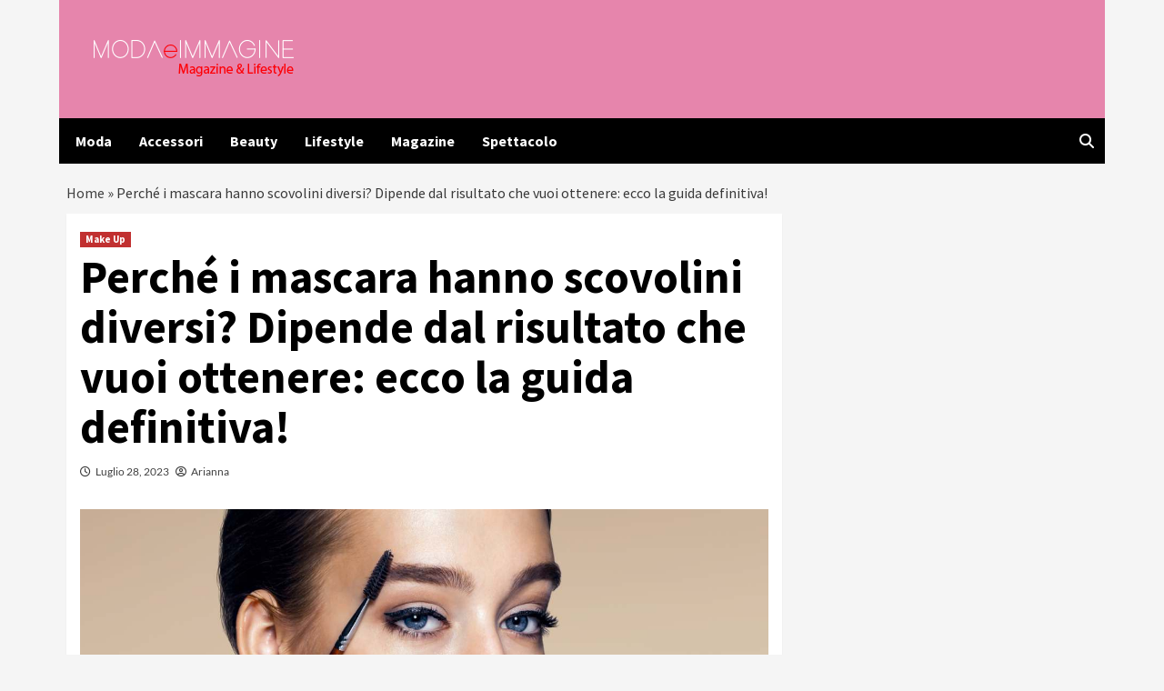

--- FILE ---
content_type: text/html; charset=UTF-8
request_url: https://www.modaeimmagine.it/2023/07/28/come-scegliere-scovolino-mascara/
body_size: 26611
content:
<!doctype html>
<html lang="it-IT">
<head><meta charset="UTF-8"><script>if(navigator.userAgent.match(/MSIE|Internet Explorer/i)||navigator.userAgent.match(/Trident\/7\..*?rv:11/i)){var href=document.location.href;if(!href.match(/[?&]nowprocket/)){if(href.indexOf("?")==-1){if(href.indexOf("#")==-1){document.location.href=href+"?nowprocket=1"}else{document.location.href=href.replace("#","?nowprocket=1#")}}else{if(href.indexOf("#")==-1){document.location.href=href+"&nowprocket=1"}else{document.location.href=href.replace("#","&nowprocket=1#")}}}}</script><script>(()=>{class RocketLazyLoadScripts{constructor(){this.v="2.0.4",this.userEvents=["keydown","keyup","mousedown","mouseup","mousemove","mouseover","mouseout","touchmove","touchstart","touchend","touchcancel","wheel","click","dblclick","input"],this.attributeEvents=["onblur","onclick","oncontextmenu","ondblclick","onfocus","onmousedown","onmouseenter","onmouseleave","onmousemove","onmouseout","onmouseover","onmouseup","onmousewheel","onscroll","onsubmit"]}async t(){this.i(),this.o(),/iP(ad|hone)/.test(navigator.userAgent)&&this.h(),this.u(),this.l(this),this.m(),this.k(this),this.p(this),this._(),await Promise.all([this.R(),this.L()]),this.lastBreath=Date.now(),this.S(this),this.P(),this.D(),this.O(),this.M(),await this.C(this.delayedScripts.normal),await this.C(this.delayedScripts.defer),await this.C(this.delayedScripts.async),await this.T(),await this.F(),await this.j(),await this.A(),window.dispatchEvent(new Event("rocket-allScriptsLoaded")),this.everythingLoaded=!0,this.lastTouchEnd&&await new Promise(t=>setTimeout(t,500-Date.now()+this.lastTouchEnd)),this.I(),this.H(),this.U(),this.W()}i(){this.CSPIssue=sessionStorage.getItem("rocketCSPIssue"),document.addEventListener("securitypolicyviolation",t=>{this.CSPIssue||"script-src-elem"!==t.violatedDirective||"data"!==t.blockedURI||(this.CSPIssue=!0,sessionStorage.setItem("rocketCSPIssue",!0))},{isRocket:!0})}o(){window.addEventListener("pageshow",t=>{this.persisted=t.persisted,this.realWindowLoadedFired=!0},{isRocket:!0}),window.addEventListener("pagehide",()=>{this.onFirstUserAction=null},{isRocket:!0})}h(){let t;function e(e){t=e}window.addEventListener("touchstart",e,{isRocket:!0}),window.addEventListener("touchend",function i(o){o.changedTouches[0]&&t.changedTouches[0]&&Math.abs(o.changedTouches[0].pageX-t.changedTouches[0].pageX)<10&&Math.abs(o.changedTouches[0].pageY-t.changedTouches[0].pageY)<10&&o.timeStamp-t.timeStamp<200&&(window.removeEventListener("touchstart",e,{isRocket:!0}),window.removeEventListener("touchend",i,{isRocket:!0}),"INPUT"===o.target.tagName&&"text"===o.target.type||(o.target.dispatchEvent(new TouchEvent("touchend",{target:o.target,bubbles:!0})),o.target.dispatchEvent(new MouseEvent("mouseover",{target:o.target,bubbles:!0})),o.target.dispatchEvent(new PointerEvent("click",{target:o.target,bubbles:!0,cancelable:!0,detail:1,clientX:o.changedTouches[0].clientX,clientY:o.changedTouches[0].clientY})),event.preventDefault()))},{isRocket:!0})}q(t){this.userActionTriggered||("mousemove"!==t.type||this.firstMousemoveIgnored?"keyup"===t.type||"mouseover"===t.type||"mouseout"===t.type||(this.userActionTriggered=!0,this.onFirstUserAction&&this.onFirstUserAction()):this.firstMousemoveIgnored=!0),"click"===t.type&&t.preventDefault(),t.stopPropagation(),t.stopImmediatePropagation(),"touchstart"===this.lastEvent&&"touchend"===t.type&&(this.lastTouchEnd=Date.now()),"click"===t.type&&(this.lastTouchEnd=0),this.lastEvent=t.type,t.composedPath&&t.composedPath()[0].getRootNode()instanceof ShadowRoot&&(t.rocketTarget=t.composedPath()[0]),this.savedUserEvents.push(t)}u(){this.savedUserEvents=[],this.userEventHandler=this.q.bind(this),this.userEvents.forEach(t=>window.addEventListener(t,this.userEventHandler,{passive:!1,isRocket:!0})),document.addEventListener("visibilitychange",this.userEventHandler,{isRocket:!0})}U(){this.userEvents.forEach(t=>window.removeEventListener(t,this.userEventHandler,{passive:!1,isRocket:!0})),document.removeEventListener("visibilitychange",this.userEventHandler,{isRocket:!0}),this.savedUserEvents.forEach(t=>{(t.rocketTarget||t.target).dispatchEvent(new window[t.constructor.name](t.type,t))})}m(){const t="return false",e=Array.from(this.attributeEvents,t=>"data-rocket-"+t),i="["+this.attributeEvents.join("],[")+"]",o="[data-rocket-"+this.attributeEvents.join("],[data-rocket-")+"]",s=(e,i,o)=>{o&&o!==t&&(e.setAttribute("data-rocket-"+i,o),e["rocket"+i]=new Function("event",o),e.setAttribute(i,t))};new MutationObserver(t=>{for(const n of t)"attributes"===n.type&&(n.attributeName.startsWith("data-rocket-")||this.everythingLoaded?n.attributeName.startsWith("data-rocket-")&&this.everythingLoaded&&this.N(n.target,n.attributeName.substring(12)):s(n.target,n.attributeName,n.target.getAttribute(n.attributeName))),"childList"===n.type&&n.addedNodes.forEach(t=>{if(t.nodeType===Node.ELEMENT_NODE)if(this.everythingLoaded)for(const i of[t,...t.querySelectorAll(o)])for(const t of i.getAttributeNames())e.includes(t)&&this.N(i,t.substring(12));else for(const e of[t,...t.querySelectorAll(i)])for(const t of e.getAttributeNames())this.attributeEvents.includes(t)&&s(e,t,e.getAttribute(t))})}).observe(document,{subtree:!0,childList:!0,attributeFilter:[...this.attributeEvents,...e]})}I(){this.attributeEvents.forEach(t=>{document.querySelectorAll("[data-rocket-"+t+"]").forEach(e=>{this.N(e,t)})})}N(t,e){const i=t.getAttribute("data-rocket-"+e);i&&(t.setAttribute(e,i),t.removeAttribute("data-rocket-"+e))}k(t){Object.defineProperty(HTMLElement.prototype,"onclick",{get(){return this.rocketonclick||null},set(e){this.rocketonclick=e,this.setAttribute(t.everythingLoaded?"onclick":"data-rocket-onclick","this.rocketonclick(event)")}})}S(t){function e(e,i){let o=e[i];e[i]=null,Object.defineProperty(e,i,{get:()=>o,set(s){t.everythingLoaded?o=s:e["rocket"+i]=o=s}})}e(document,"onreadystatechange"),e(window,"onload"),e(window,"onpageshow");try{Object.defineProperty(document,"readyState",{get:()=>t.rocketReadyState,set(e){t.rocketReadyState=e},configurable:!0}),document.readyState="loading"}catch(t){console.log("WPRocket DJE readyState conflict, bypassing")}}l(t){this.originalAddEventListener=EventTarget.prototype.addEventListener,this.originalRemoveEventListener=EventTarget.prototype.removeEventListener,this.savedEventListeners=[],EventTarget.prototype.addEventListener=function(e,i,o){o&&o.isRocket||!t.B(e,this)&&!t.userEvents.includes(e)||t.B(e,this)&&!t.userActionTriggered||e.startsWith("rocket-")||t.everythingLoaded?t.originalAddEventListener.call(this,e,i,o):(t.savedEventListeners.push({target:this,remove:!1,type:e,func:i,options:o}),"mouseenter"!==e&&"mouseleave"!==e||t.originalAddEventListener.call(this,e,t.savedUserEvents.push,o))},EventTarget.prototype.removeEventListener=function(e,i,o){o&&o.isRocket||!t.B(e,this)&&!t.userEvents.includes(e)||t.B(e,this)&&!t.userActionTriggered||e.startsWith("rocket-")||t.everythingLoaded?t.originalRemoveEventListener.call(this,e,i,o):t.savedEventListeners.push({target:this,remove:!0,type:e,func:i,options:o})}}J(t,e){this.savedEventListeners=this.savedEventListeners.filter(i=>{let o=i.type,s=i.target||window;return e!==o||t!==s||(this.B(o,s)&&(i.type="rocket-"+o),this.$(i),!1)})}H(){EventTarget.prototype.addEventListener=this.originalAddEventListener,EventTarget.prototype.removeEventListener=this.originalRemoveEventListener,this.savedEventListeners.forEach(t=>this.$(t))}$(t){t.remove?this.originalRemoveEventListener.call(t.target,t.type,t.func,t.options):this.originalAddEventListener.call(t.target,t.type,t.func,t.options)}p(t){let e;function i(e){return t.everythingLoaded?e:e.split(" ").map(t=>"load"===t||t.startsWith("load.")?"rocket-jquery-load":t).join(" ")}function o(o){function s(e){const s=o.fn[e];o.fn[e]=o.fn.init.prototype[e]=function(){return this[0]===window&&t.userActionTriggered&&("string"==typeof arguments[0]||arguments[0]instanceof String?arguments[0]=i(arguments[0]):"object"==typeof arguments[0]&&Object.keys(arguments[0]).forEach(t=>{const e=arguments[0][t];delete arguments[0][t],arguments[0][i(t)]=e})),s.apply(this,arguments),this}}if(o&&o.fn&&!t.allJQueries.includes(o)){const e={DOMContentLoaded:[],"rocket-DOMContentLoaded":[]};for(const t in e)document.addEventListener(t,()=>{e[t].forEach(t=>t())},{isRocket:!0});o.fn.ready=o.fn.init.prototype.ready=function(i){function s(){parseInt(o.fn.jquery)>2?setTimeout(()=>i.bind(document)(o)):i.bind(document)(o)}return"function"==typeof i&&(t.realDomReadyFired?!t.userActionTriggered||t.fauxDomReadyFired?s():e["rocket-DOMContentLoaded"].push(s):e.DOMContentLoaded.push(s)),o([])},s("on"),s("one"),s("off"),t.allJQueries.push(o)}e=o}t.allJQueries=[],o(window.jQuery),Object.defineProperty(window,"jQuery",{get:()=>e,set(t){o(t)}})}P(){const t=new Map;document.write=document.writeln=function(e){const i=document.currentScript,o=document.createRange(),s=i.parentElement;let n=t.get(i);void 0===n&&(n=i.nextSibling,t.set(i,n));const c=document.createDocumentFragment();o.setStart(c,0),c.appendChild(o.createContextualFragment(e)),s.insertBefore(c,n)}}async R(){return new Promise(t=>{this.userActionTriggered?t():this.onFirstUserAction=t})}async L(){return new Promise(t=>{document.addEventListener("DOMContentLoaded",()=>{this.realDomReadyFired=!0,t()},{isRocket:!0})})}async j(){return this.realWindowLoadedFired?Promise.resolve():new Promise(t=>{window.addEventListener("load",t,{isRocket:!0})})}M(){this.pendingScripts=[];this.scriptsMutationObserver=new MutationObserver(t=>{for(const e of t)e.addedNodes.forEach(t=>{"SCRIPT"!==t.tagName||t.noModule||t.isWPRocket||this.pendingScripts.push({script:t,promise:new Promise(e=>{const i=()=>{const i=this.pendingScripts.findIndex(e=>e.script===t);i>=0&&this.pendingScripts.splice(i,1),e()};t.addEventListener("load",i,{isRocket:!0}),t.addEventListener("error",i,{isRocket:!0}),setTimeout(i,1e3)})})})}),this.scriptsMutationObserver.observe(document,{childList:!0,subtree:!0})}async F(){await this.X(),this.pendingScripts.length?(await this.pendingScripts[0].promise,await this.F()):this.scriptsMutationObserver.disconnect()}D(){this.delayedScripts={normal:[],async:[],defer:[]},document.querySelectorAll("script[type$=rocketlazyloadscript]").forEach(t=>{t.hasAttribute("data-rocket-src")?t.hasAttribute("async")&&!1!==t.async?this.delayedScripts.async.push(t):t.hasAttribute("defer")&&!1!==t.defer||"module"===t.getAttribute("data-rocket-type")?this.delayedScripts.defer.push(t):this.delayedScripts.normal.push(t):this.delayedScripts.normal.push(t)})}async _(){await this.L();let t=[];document.querySelectorAll("script[type$=rocketlazyloadscript][data-rocket-src]").forEach(e=>{let i=e.getAttribute("data-rocket-src");if(i&&!i.startsWith("data:")){i.startsWith("//")&&(i=location.protocol+i);try{const o=new URL(i).origin;o!==location.origin&&t.push({src:o,crossOrigin:e.crossOrigin||"module"===e.getAttribute("data-rocket-type")})}catch(t){}}}),t=[...new Map(t.map(t=>[JSON.stringify(t),t])).values()],this.Y(t,"preconnect")}async G(t){if(await this.K(),!0!==t.noModule||!("noModule"in HTMLScriptElement.prototype))return new Promise(e=>{let i;function o(){(i||t).setAttribute("data-rocket-status","executed"),e()}try{if(navigator.userAgent.includes("Firefox/")||""===navigator.vendor||this.CSPIssue)i=document.createElement("script"),[...t.attributes].forEach(t=>{let e=t.nodeName;"type"!==e&&("data-rocket-type"===e&&(e="type"),"data-rocket-src"===e&&(e="src"),i.setAttribute(e,t.nodeValue))}),t.text&&(i.text=t.text),t.nonce&&(i.nonce=t.nonce),i.hasAttribute("src")?(i.addEventListener("load",o,{isRocket:!0}),i.addEventListener("error",()=>{i.setAttribute("data-rocket-status","failed-network"),e()},{isRocket:!0}),setTimeout(()=>{i.isConnected||e()},1)):(i.text=t.text,o()),i.isWPRocket=!0,t.parentNode.replaceChild(i,t);else{const i=t.getAttribute("data-rocket-type"),s=t.getAttribute("data-rocket-src");i?(t.type=i,t.removeAttribute("data-rocket-type")):t.removeAttribute("type"),t.addEventListener("load",o,{isRocket:!0}),t.addEventListener("error",i=>{this.CSPIssue&&i.target.src.startsWith("data:")?(console.log("WPRocket: CSP fallback activated"),t.removeAttribute("src"),this.G(t).then(e)):(t.setAttribute("data-rocket-status","failed-network"),e())},{isRocket:!0}),s?(t.fetchPriority="high",t.removeAttribute("data-rocket-src"),t.src=s):t.src="data:text/javascript;base64,"+window.btoa(unescape(encodeURIComponent(t.text)))}}catch(i){t.setAttribute("data-rocket-status","failed-transform"),e()}});t.setAttribute("data-rocket-status","skipped")}async C(t){const e=t.shift();return e?(e.isConnected&&await this.G(e),this.C(t)):Promise.resolve()}O(){this.Y([...this.delayedScripts.normal,...this.delayedScripts.defer,...this.delayedScripts.async],"preload")}Y(t,e){this.trash=this.trash||[];let i=!0;var o=document.createDocumentFragment();t.forEach(t=>{const s=t.getAttribute&&t.getAttribute("data-rocket-src")||t.src;if(s&&!s.startsWith("data:")){const n=document.createElement("link");n.href=s,n.rel=e,"preconnect"!==e&&(n.as="script",n.fetchPriority=i?"high":"low"),t.getAttribute&&"module"===t.getAttribute("data-rocket-type")&&(n.crossOrigin=!0),t.crossOrigin&&(n.crossOrigin=t.crossOrigin),t.integrity&&(n.integrity=t.integrity),t.nonce&&(n.nonce=t.nonce),o.appendChild(n),this.trash.push(n),i=!1}}),document.head.appendChild(o)}W(){this.trash.forEach(t=>t.remove())}async T(){try{document.readyState="interactive"}catch(t){}this.fauxDomReadyFired=!0;try{await this.K(),this.J(document,"readystatechange"),document.dispatchEvent(new Event("rocket-readystatechange")),await this.K(),document.rocketonreadystatechange&&document.rocketonreadystatechange(),await this.K(),this.J(document,"DOMContentLoaded"),document.dispatchEvent(new Event("rocket-DOMContentLoaded")),await this.K(),this.J(window,"DOMContentLoaded"),window.dispatchEvent(new Event("rocket-DOMContentLoaded"))}catch(t){console.error(t)}}async A(){try{document.readyState="complete"}catch(t){}try{await this.K(),this.J(document,"readystatechange"),document.dispatchEvent(new Event("rocket-readystatechange")),await this.K(),document.rocketonreadystatechange&&document.rocketonreadystatechange(),await this.K(),this.J(window,"load"),window.dispatchEvent(new Event("rocket-load")),await this.K(),window.rocketonload&&window.rocketonload(),await this.K(),this.allJQueries.forEach(t=>t(window).trigger("rocket-jquery-load")),await this.K(),this.J(window,"pageshow");const t=new Event("rocket-pageshow");t.persisted=this.persisted,window.dispatchEvent(t),await this.K(),window.rocketonpageshow&&window.rocketonpageshow({persisted:this.persisted})}catch(t){console.error(t)}}async K(){Date.now()-this.lastBreath>45&&(await this.X(),this.lastBreath=Date.now())}async X(){return document.hidden?new Promise(t=>setTimeout(t)):new Promise(t=>requestAnimationFrame(t))}B(t,e){return e===document&&"readystatechange"===t||(e===document&&"DOMContentLoaded"===t||(e===window&&"DOMContentLoaded"===t||(e===window&&"load"===t||e===window&&"pageshow"===t)))}static run(){(new RocketLazyLoadScripts).t()}}RocketLazyLoadScripts.run()})();</script>
	<!--script src="https://jsc.mgid.com/site/902467.js" async> 
 </script--> 
	<meta name="google-site-verification" content="lW_ovZak0Wo99C_6-n51ES3FutJHjiOzdzii82_Zjv0" />
    
    <meta name="viewport" content="width=device-width, initial-scale=1">
    <link rel="profile" href="http://gmpg.org/xfn/11">
	
	<!-- InMobi Choice. Consent Manager Tag v3.0 (for TCF 2.2) -->

<script type="rocketlazyloadscript" data-rocket-type="text/javascript" async=true>

(function() {

  var host = window.location.hostname;

  var element = document.createElement('script');

  var firstScript = document.getElementsByTagName('script')[0];

  var url = 'https://cmp.inmobi.com'

    .concat('/choice/', '5uBzFnJdUcdpe', '/', host, '/choice.js?tag_version=V3');

  var uspTries = 0;

  var uspTriesLimit = 3;

  element.async = true;

  element.type = 'text/javascript';

  element.src = url;



  firstScript.parentNode.insertBefore(element, firstScript);



  function makeStub() {

    var TCF_LOCATOR_NAME = '__tcfapiLocator';

    var queue = [];

    var win = window;

    var cmpFrame;



    function addFrame() {

      var doc = win.document;

      var otherCMP = !!(win.frames[TCF_LOCATOR_NAME]);



      if (!otherCMP) {

        if (doc.body) {

          var iframe = doc.createElement('iframe');



          iframe.style.cssText = 'display:none';

          iframe.name = TCF_LOCATOR_NAME;

          doc.body.appendChild(iframe);

        } else {

          setTimeout(addFrame, 5);

        }

      }

      return !otherCMP;

    }



    function tcfAPIHandler() {

      var gdprApplies;

      var args = arguments;



      if (!args.length) {

        return queue;

      } else if (args[0] === 'setGdprApplies') {

        if (

          args.length > 3 &&

          args[2] === 2 &&

          typeof args[3] === 'boolean'

        ) {

          gdprApplies = args[3];

          if (typeof args[2] === 'function') {

            args[2]('set', true);

          }

        }

      } else if (args[0] === 'ping') {

        var retr = {

          gdprApplies: gdprApplies,

          cmpLoaded: false,

          cmpStatus: 'stub'

        };



        if (typeof args[2] === 'function') {

          args[2](retr);

        }

      } else {

        if(args[0] === 'init' && typeof args[3] === 'object') {

          args[3] = Object.assign(args[3], { tag_version: 'V3' });

        }

        queue.push(args);

      }

    }



    function postMessageEventHandler(event) {

      var msgIsString = typeof event.data === 'string';

      var json = {};



      try {

        if (msgIsString) {

          json = JSON.parse(event.data);

        } else {

          json = event.data;

        }

      } catch (ignore) {}



      var payload = json.__tcfapiCall;



      if (payload) {

        window.__tcfapi(

          payload.command,

          payload.version,

          function(retValue, success) {

            var returnMsg = {

              __tcfapiReturn: {

                returnValue: retValue,

                success: success,

                callId: payload.callId

              }

            };

            if (msgIsString) {

              returnMsg = JSON.stringify(returnMsg);

            }

            if (event && event.source && event.source.postMessage) {

              event.source.postMessage(returnMsg, '*');

            }

          },

          payload.parameter

        );

      }

    }



    while (win) {

      try {

        if (win.frames[TCF_LOCATOR_NAME]) {

          cmpFrame = win;

          break;

        }

      } catch (ignore) {}



      if (win === window.top) {

        break;

      }

      win = win.parent;

    }

    if (!cmpFrame) {

      addFrame();

      win.__tcfapi = tcfAPIHandler;

      win.addEventListener('message', postMessageEventHandler, false);

    }

  };



  makeStub();



  function makeGppStub() {

    const CMP_ID = 10;

    const SUPPORTED_APIS = [

      '2:tcfeuv2',

      '6:uspv1',

      '7:usnatv1',

      '8:usca',

      '9:usvav1',

      '10:uscov1',

      '11:usutv1',

      '12:usctv1'

    ];



    window.__gpp_addFrame = function (n) {

      if (!window.frames[n]) {

        if (document.body) {

          var i = document.createElement("iframe");

          i.style.cssText = "display:none";

          i.name = n;

          document.body.appendChild(i);

        } else {

          window.setTimeout(window.__gpp_addFrame, 10, n);

        }

      }

    };

    window.__gpp_stub = function () {

      var b = arguments;

      __gpp.queue = __gpp.queue || [];

      __gpp.events = __gpp.events || [];



      if (!b.length || (b.length == 1 && b[0] == "queue")) {

        return __gpp.queue;

      }



      if (b.length == 1 && b[0] == "events") {

        return __gpp.events;

      }



      var cmd = b[0];

      var clb = b.length > 1 ? b[1] : null;

      var par = b.length > 2 ? b[2] : null;

      if (cmd === "ping") {

        clb(

          {

            gppVersion: "1.1", // must be “Version.Subversion”, current: “1.1”

            cmpStatus: "stub", // possible values: stub, loading, loaded, error

            cmpDisplayStatus: "hidden", // possible values: hidden, visible, disabled

            signalStatus: "not ready", // possible values: not ready, ready

            supportedAPIs: SUPPORTED_APIS, // list of supported APIs

            cmpId: CMP_ID, // IAB assigned CMP ID, may be 0 during stub/loading

            sectionList: [],

            applicableSections: [-1],

            gppString: "",

            parsedSections: {},

          },

          true

        );

      } else if (cmd === "addEventListener") {

        if (!("lastId" in __gpp)) {

          __gpp.lastId = 0;

        }

        __gpp.lastId++;

        var lnr = __gpp.lastId;

        __gpp.events.push({

          id: lnr,

          callback: clb,

          parameter: par,

        });

        clb(

          {

            eventName: "listenerRegistered",

            listenerId: lnr, // Registered ID of the listener

            data: true, // positive signal

            pingData: {

              gppVersion: "1.1", // must be “Version.Subversion”, current: “1.1”

              cmpStatus: "stub", // possible values: stub, loading, loaded, error

              cmpDisplayStatus: "hidden", // possible values: hidden, visible, disabled

              signalStatus: "not ready", // possible values: not ready, ready

              supportedAPIs: SUPPORTED_APIS, // list of supported APIs

              cmpId: CMP_ID, // list of supported APIs

              sectionList: [],

              applicableSections: [-1],

              gppString: "",

              parsedSections: {},

            },

          },

          true

        );

      } else if (cmd === "removeEventListener") {

        var success = false;

        for (var i = 0; i < __gpp.events.length; i++) {

          if (__gpp.events[i].id == par) {

            __gpp.events.splice(i, 1);

            success = true;

            break;

          }

        }

        clb(

          {

            eventName: "listenerRemoved",

            listenerId: par, // Registered ID of the listener

            data: success, // status info

            pingData: {

              gppVersion: "1.1", // must be “Version.Subversion”, current: “1.1”

              cmpStatus: "stub", // possible values: stub, loading, loaded, error

              cmpDisplayStatus: "hidden", // possible values: hidden, visible, disabled

              signalStatus: "not ready", // possible values: not ready, ready

              supportedAPIs: SUPPORTED_APIS, // list of supported APIs

              cmpId: CMP_ID, // CMP ID

              sectionList: [],

              applicableSections: [-1],

              gppString: "",

              parsedSections: {},

            },

          },

          true

        );

      } else if (cmd === "hasSection") {

        clb(false, true);

      } else if (cmd === "getSection" || cmd === "getField") {

        clb(null, true);

      }

      //queue all other commands

      else {

        __gpp.queue.push([].slice.apply(b));

      }

    };

    window.__gpp_msghandler = function (event) {

      var msgIsString = typeof event.data === "string";

      try {

        var json = msgIsString ? JSON.parse(event.data) : event.data;

      } catch (e) {

        var json = null;

      }

      if (typeof json === "object" && json !== null && "__gppCall" in json) {

        var i = json.__gppCall;

        window.__gpp(

          i.command,

          function (retValue, success) {

            var returnMsg = {

              __gppReturn: {

                returnValue: retValue,

                success: success,

                callId: i.callId,

              },

            };

            event.source.postMessage(msgIsString ? JSON.stringify(returnMsg) : returnMsg, "*");

          },

          "parameter" in i ? i.parameter : null,

          "version" in i ? i.version : "1.1"

        );

      }

    };

    if (!("_gpp" in window) || typeof window._gpp !== "function") {

      window._gpp = window._gpp_stub;

      window.addEventListener("message", window.__gpp_msghandler, false);

      window._gpp_addFrame("_gppLocator");

    }

  };



  makeGppStub();



  var uspStubFunction = function() {

    var arg = arguments;

    if (typeof window.__uspapi !== uspStubFunction) {

      setTimeout(function() {

        if (typeof window.__uspapi !== 'undefined') {

          window._uspapi.apply(window._uspapi, arg);

        }

      }, 500);

    }

  };



  var checkIfUspIsReady = function() {

    uspTries++;

    if (window.__uspapi === uspStubFunction && uspTries < uspTriesLimit) {

      console.warn('USP is not accessible');

    } else {

      clearInterval(uspInterval);

    }

  };



  if (typeof window.__uspapi === 'undefined') {

    window.__uspapi = uspStubFunction;

    var uspInterval = setInterval(checkIfUspIsReady, 6000);

  }

})();

</script>

<!-- End InMobi Choice. Consent Manager Tag v3.0 (for TCF 2.2) -->
	<script type="rocketlazyloadscript" data-minify="1" async data-rocket-src="https://www.modaeimmagine.it/wp-content/cache/min/1/ad-system/lib/prebid.js?ver=1763142395" crossorigin="anonymous"></script>
	<script type="rocketlazyloadscript" data-minify="1" async data-rocket-src="https://www.modaeimmagine.it/wp-content/cache/min/1/tag/js/gpt.js?ver=1763142395" crossorigin="anonymous"></script>
	<script type="rocketlazyloadscript" data-minify="1" async data-rocket-src="https://www.modaeimmagine.it/wp-content/cache/min/1/ad-system/loader.js?ver=1763142395" crossorigin="anonymous"></script>
	
    <meta name='robots' content='index, follow, max-image-preview:large, max-snippet:-1, max-video-preview:-1' />
	<style>img:is([sizes="auto" i], [sizes^="auto," i]) { contain-intrinsic-size: 3000px 1500px }</style>
	
	<!-- This site is optimized with the Yoast SEO plugin v26.3 - https://yoast.com/wordpress/plugins/seo/ -->
	<title>Perché i mascara hanno scovolini diversi? Dipende dal risultato che vuoi ottenere: ecco la guida definitiva! - Moda e Immagine</title>
	<meta name="description" content="Ti sei mi chiesta quale fosse il mascara più adatto a te e alle tue esigenze? A quanto pare è tutta questione di scovolino. " />
	<link rel="canonical" href="https://www.modaeimmagine.it/2023/07/28/come-scegliere-scovolino-mascara/" />
	<meta property="og:locale" content="it_IT" />
	<meta property="og:type" content="article" />
	<meta property="og:title" content="Perché i mascara hanno scovolini diversi? Dipende dal risultato che vuoi ottenere: ecco la guida definitiva! - Moda e Immagine" />
	<meta property="og:description" content="Ti sei mi chiesta quale fosse il mascara più adatto a te e alle tue esigenze? A quanto pare è tutta questione di scovolino. " />
	<meta property="og:url" content="https://www.modaeimmagine.it/2023/07/28/come-scegliere-scovolino-mascara/" />
	<meta property="og:site_name" content="Moda e Immagine" />
	<meta property="article:published_time" content="2023-07-28T15:00:32+00:00" />
	<meta property="og:image" content="https://www.modaeimmagine.it/wp-content/uploads/2023/07/donna-con-mascara-modaeimmagine.it-1.jpg" />
	<meta property="og:image:width" content="1280" />
	<meta property="og:image:height" content="740" />
	<meta property="og:image:type" content="image/jpeg" />
	<meta name="author" content="Arianna" />
	<meta name="twitter:card" content="summary_large_image" />
	<meta name="twitter:label1" content="Scritto da" />
	<meta name="twitter:data1" content="Arianna" />
	<meta name="twitter:label2" content="Tempo di lettura stimato" />
	<meta name="twitter:data2" content="3 minuti" />
	<script type="application/ld+json" class="yoast-schema-graph">{"@context":"https://schema.org","@graph":[{"@type":"Article","@id":"https://www.modaeimmagine.it/2023/07/28/come-scegliere-scovolino-mascara/#article","isPartOf":{"@id":"https://www.modaeimmagine.it/2023/07/28/come-scegliere-scovolino-mascara/"},"author":{"name":"Arianna","@id":"https://www.modaeimmagine.it/#/schema/person/93b3f9655a04fe95e9645186c8826bab"},"headline":"Perché i mascara hanno scovolini diversi? Dipende dal risultato che vuoi ottenere: ecco la guida definitiva!","datePublished":"2023-07-28T15:00:32+00:00","mainEntityOfPage":{"@id":"https://www.modaeimmagine.it/2023/07/28/come-scegliere-scovolino-mascara/"},"wordCount":581,"publisher":{"@id":"https://www.modaeimmagine.it/#organization"},"image":{"@id":"https://www.modaeimmagine.it/2023/07/28/come-scegliere-scovolino-mascara/#primaryimage"},"thumbnailUrl":"https://www.modaeimmagine.it/wp-content/uploads/2023/07/donna-con-mascara-modaeimmagine.it-1.jpg","articleSection":["Make Up"],"inLanguage":"it-IT"},{"@type":"WebPage","@id":"https://www.modaeimmagine.it/2023/07/28/come-scegliere-scovolino-mascara/","url":"https://www.modaeimmagine.it/2023/07/28/come-scegliere-scovolino-mascara/","name":"Perché i mascara hanno scovolini diversi? Dipende dal risultato che vuoi ottenere: ecco la guida definitiva! - Moda e Immagine","isPartOf":{"@id":"https://www.modaeimmagine.it/#website"},"primaryImageOfPage":{"@id":"https://www.modaeimmagine.it/2023/07/28/come-scegliere-scovolino-mascara/#primaryimage"},"image":{"@id":"https://www.modaeimmagine.it/2023/07/28/come-scegliere-scovolino-mascara/#primaryimage"},"thumbnailUrl":"https://www.modaeimmagine.it/wp-content/uploads/2023/07/donna-con-mascara-modaeimmagine.it-1.jpg","datePublished":"2023-07-28T15:00:32+00:00","description":"Ti sei mi chiesta quale fosse il mascara più adatto a te e alle tue esigenze? A quanto pare è tutta questione di scovolino. ","breadcrumb":{"@id":"https://www.modaeimmagine.it/2023/07/28/come-scegliere-scovolino-mascara/#breadcrumb"},"inLanguage":"it-IT","potentialAction":[{"@type":"ReadAction","target":["https://www.modaeimmagine.it/2023/07/28/come-scegliere-scovolino-mascara/"]}]},{"@type":"ImageObject","inLanguage":"it-IT","@id":"https://www.modaeimmagine.it/2023/07/28/come-scegliere-scovolino-mascara/#primaryimage","url":"https://www.modaeimmagine.it/wp-content/uploads/2023/07/donna-con-mascara-modaeimmagine.it-1.jpg","contentUrl":"https://www.modaeimmagine.it/wp-content/uploads/2023/07/donna-con-mascara-modaeimmagine.it-1.jpg","width":1280,"height":740,"caption":"Tipologie di scovolino di mascara - modaeimmagine.it"},{"@type":"BreadcrumbList","@id":"https://www.modaeimmagine.it/2023/07/28/come-scegliere-scovolino-mascara/#breadcrumb","itemListElement":[{"@type":"ListItem","position":1,"name":"Home","item":"https://www.modaeimmagine.it/"},{"@type":"ListItem","position":2,"name":"Perché i mascara hanno scovolini diversi? Dipende dal risultato che vuoi ottenere: ecco la guida definitiva!"}]},{"@type":"WebSite","@id":"https://www.modaeimmagine.it/#website","url":"https://www.modaeimmagine.it/","name":"Moda e Immagine","description":"","publisher":{"@id":"https://www.modaeimmagine.it/#organization"},"potentialAction":[{"@type":"SearchAction","target":{"@type":"EntryPoint","urlTemplate":"https://www.modaeimmagine.it/?s={search_term_string}"},"query-input":{"@type":"PropertyValueSpecification","valueRequired":true,"valueName":"search_term_string"}}],"inLanguage":"it-IT"},{"@type":"Organization","@id":"https://www.modaeimmagine.it/#organization","name":"Moda e Immagine","alternateName":"Moda e Immagine","url":"https://www.modaeimmagine.it/","logo":{"@type":"ImageObject","inLanguage":"it-IT","@id":"https://www.modaeimmagine.it/#/schema/logo/image/","url":"https://www.modaeimmagine.it/wp-content/uploads/2023/02/moda-e-immagine.png","contentUrl":"https://www.modaeimmagine.it/wp-content/uploads/2023/02/moda-e-immagine.png","width":240,"height":70,"caption":"Moda e Immagine"},"image":{"@id":"https://www.modaeimmagine.it/#/schema/logo/image/"}},{"@type":"Person","@id":"https://www.modaeimmagine.it/#/schema/person/93b3f9655a04fe95e9645186c8826bab","name":"Arianna","image":{"@type":"ImageObject","inLanguage":"it-IT","@id":"https://www.modaeimmagine.it/#/schema/person/image/","url":"https://secure.gravatar.com/avatar/35745a0cfecc6aafc25c355eb853851e?s=96&d=mm&r=g","contentUrl":"https://secure.gravatar.com/avatar/35745a0cfecc6aafc25c355eb853851e?s=96&d=mm&r=g","caption":"Arianna"}}]}</script>
	<!-- / Yoast SEO plugin. -->


<link rel='dns-prefetch' href='//www.modaeimmagine.it' />

<link rel="alternate" type="application/rss+xml" title="Moda e Immagine &raquo; Feed" href="https://www.modaeimmagine.it/feed/" />
<style id='wp-emoji-styles-inline-css' type='text/css'>

	img.wp-smiley, img.emoji {
		display: inline !important;
		border: none !important;
		box-shadow: none !important;
		height: 1em !important;
		width: 1em !important;
		margin: 0 0.07em !important;
		vertical-align: -0.1em !important;
		background: none !important;
		padding: 0 !important;
	}
</style>
<link rel='stylesheet' id='wp-block-library-css' href='https://www.modaeimmagine.it/wp-includes/css/dist/block-library/style.min.css?ver=6.7.2' type='text/css' media='all' />
<link rel='stylesheet' id='quads-style-css-css' href='https://www.modaeimmagine.it/wp-content/plugins/quick-adsense-reloaded/includes/gutenberg/dist/blocks.style.build.css?ver=2.0.68' type='text/css' media='all' />
<style id='classic-theme-styles-inline-css' type='text/css'>
/*! This file is auto-generated */
.wp-block-button__link{color:#fff;background-color:#32373c;border-radius:9999px;box-shadow:none;text-decoration:none;padding:calc(.667em + 2px) calc(1.333em + 2px);font-size:1.125em}.wp-block-file__button{background:#32373c;color:#fff;text-decoration:none}
</style>
<style id='global-styles-inline-css' type='text/css'>
:root{--wp--preset--aspect-ratio--square: 1;--wp--preset--aspect-ratio--4-3: 4/3;--wp--preset--aspect-ratio--3-4: 3/4;--wp--preset--aspect-ratio--3-2: 3/2;--wp--preset--aspect-ratio--2-3: 2/3;--wp--preset--aspect-ratio--16-9: 16/9;--wp--preset--aspect-ratio--9-16: 9/16;--wp--preset--color--black: #000000;--wp--preset--color--cyan-bluish-gray: #abb8c3;--wp--preset--color--white: #ffffff;--wp--preset--color--pale-pink: #f78da7;--wp--preset--color--vivid-red: #cf2e2e;--wp--preset--color--luminous-vivid-orange: #ff6900;--wp--preset--color--luminous-vivid-amber: #fcb900;--wp--preset--color--light-green-cyan: #7bdcb5;--wp--preset--color--vivid-green-cyan: #00d084;--wp--preset--color--pale-cyan-blue: #8ed1fc;--wp--preset--color--vivid-cyan-blue: #0693e3;--wp--preset--color--vivid-purple: #9b51e0;--wp--preset--gradient--vivid-cyan-blue-to-vivid-purple: linear-gradient(135deg,rgba(6,147,227,1) 0%,rgb(155,81,224) 100%);--wp--preset--gradient--light-green-cyan-to-vivid-green-cyan: linear-gradient(135deg,rgb(122,220,180) 0%,rgb(0,208,130) 100%);--wp--preset--gradient--luminous-vivid-amber-to-luminous-vivid-orange: linear-gradient(135deg,rgba(252,185,0,1) 0%,rgba(255,105,0,1) 100%);--wp--preset--gradient--luminous-vivid-orange-to-vivid-red: linear-gradient(135deg,rgba(255,105,0,1) 0%,rgb(207,46,46) 100%);--wp--preset--gradient--very-light-gray-to-cyan-bluish-gray: linear-gradient(135deg,rgb(238,238,238) 0%,rgb(169,184,195) 100%);--wp--preset--gradient--cool-to-warm-spectrum: linear-gradient(135deg,rgb(74,234,220) 0%,rgb(151,120,209) 20%,rgb(207,42,186) 40%,rgb(238,44,130) 60%,rgb(251,105,98) 80%,rgb(254,248,76) 100%);--wp--preset--gradient--blush-light-purple: linear-gradient(135deg,rgb(255,206,236) 0%,rgb(152,150,240) 100%);--wp--preset--gradient--blush-bordeaux: linear-gradient(135deg,rgb(254,205,165) 0%,rgb(254,45,45) 50%,rgb(107,0,62) 100%);--wp--preset--gradient--luminous-dusk: linear-gradient(135deg,rgb(255,203,112) 0%,rgb(199,81,192) 50%,rgb(65,88,208) 100%);--wp--preset--gradient--pale-ocean: linear-gradient(135deg,rgb(255,245,203) 0%,rgb(182,227,212) 50%,rgb(51,167,181) 100%);--wp--preset--gradient--electric-grass: linear-gradient(135deg,rgb(202,248,128) 0%,rgb(113,206,126) 100%);--wp--preset--gradient--midnight: linear-gradient(135deg,rgb(2,3,129) 0%,rgb(40,116,252) 100%);--wp--preset--font-size--small: 13px;--wp--preset--font-size--medium: 20px;--wp--preset--font-size--large: 36px;--wp--preset--font-size--x-large: 42px;--wp--preset--spacing--20: 0.44rem;--wp--preset--spacing--30: 0.67rem;--wp--preset--spacing--40: 1rem;--wp--preset--spacing--50: 1.5rem;--wp--preset--spacing--60: 2.25rem;--wp--preset--spacing--70: 3.38rem;--wp--preset--spacing--80: 5.06rem;--wp--preset--shadow--natural: 6px 6px 9px rgba(0, 0, 0, 0.2);--wp--preset--shadow--deep: 12px 12px 50px rgba(0, 0, 0, 0.4);--wp--preset--shadow--sharp: 6px 6px 0px rgba(0, 0, 0, 0.2);--wp--preset--shadow--outlined: 6px 6px 0px -3px rgba(255, 255, 255, 1), 6px 6px rgba(0, 0, 0, 1);--wp--preset--shadow--crisp: 6px 6px 0px rgba(0, 0, 0, 1);}:where(.is-layout-flex){gap: 0.5em;}:where(.is-layout-grid){gap: 0.5em;}body .is-layout-flex{display: flex;}.is-layout-flex{flex-wrap: wrap;align-items: center;}.is-layout-flex > :is(*, div){margin: 0;}body .is-layout-grid{display: grid;}.is-layout-grid > :is(*, div){margin: 0;}:where(.wp-block-columns.is-layout-flex){gap: 2em;}:where(.wp-block-columns.is-layout-grid){gap: 2em;}:where(.wp-block-post-template.is-layout-flex){gap: 1.25em;}:where(.wp-block-post-template.is-layout-grid){gap: 1.25em;}.has-black-color{color: var(--wp--preset--color--black) !important;}.has-cyan-bluish-gray-color{color: var(--wp--preset--color--cyan-bluish-gray) !important;}.has-white-color{color: var(--wp--preset--color--white) !important;}.has-pale-pink-color{color: var(--wp--preset--color--pale-pink) !important;}.has-vivid-red-color{color: var(--wp--preset--color--vivid-red) !important;}.has-luminous-vivid-orange-color{color: var(--wp--preset--color--luminous-vivid-orange) !important;}.has-luminous-vivid-amber-color{color: var(--wp--preset--color--luminous-vivid-amber) !important;}.has-light-green-cyan-color{color: var(--wp--preset--color--light-green-cyan) !important;}.has-vivid-green-cyan-color{color: var(--wp--preset--color--vivid-green-cyan) !important;}.has-pale-cyan-blue-color{color: var(--wp--preset--color--pale-cyan-blue) !important;}.has-vivid-cyan-blue-color{color: var(--wp--preset--color--vivid-cyan-blue) !important;}.has-vivid-purple-color{color: var(--wp--preset--color--vivid-purple) !important;}.has-black-background-color{background-color: var(--wp--preset--color--black) !important;}.has-cyan-bluish-gray-background-color{background-color: var(--wp--preset--color--cyan-bluish-gray) !important;}.has-white-background-color{background-color: var(--wp--preset--color--white) !important;}.has-pale-pink-background-color{background-color: var(--wp--preset--color--pale-pink) !important;}.has-vivid-red-background-color{background-color: var(--wp--preset--color--vivid-red) !important;}.has-luminous-vivid-orange-background-color{background-color: var(--wp--preset--color--luminous-vivid-orange) !important;}.has-luminous-vivid-amber-background-color{background-color: var(--wp--preset--color--luminous-vivid-amber) !important;}.has-light-green-cyan-background-color{background-color: var(--wp--preset--color--light-green-cyan) !important;}.has-vivid-green-cyan-background-color{background-color: var(--wp--preset--color--vivid-green-cyan) !important;}.has-pale-cyan-blue-background-color{background-color: var(--wp--preset--color--pale-cyan-blue) !important;}.has-vivid-cyan-blue-background-color{background-color: var(--wp--preset--color--vivid-cyan-blue) !important;}.has-vivid-purple-background-color{background-color: var(--wp--preset--color--vivid-purple) !important;}.has-black-border-color{border-color: var(--wp--preset--color--black) !important;}.has-cyan-bluish-gray-border-color{border-color: var(--wp--preset--color--cyan-bluish-gray) !important;}.has-white-border-color{border-color: var(--wp--preset--color--white) !important;}.has-pale-pink-border-color{border-color: var(--wp--preset--color--pale-pink) !important;}.has-vivid-red-border-color{border-color: var(--wp--preset--color--vivid-red) !important;}.has-luminous-vivid-orange-border-color{border-color: var(--wp--preset--color--luminous-vivid-orange) !important;}.has-luminous-vivid-amber-border-color{border-color: var(--wp--preset--color--luminous-vivid-amber) !important;}.has-light-green-cyan-border-color{border-color: var(--wp--preset--color--light-green-cyan) !important;}.has-vivid-green-cyan-border-color{border-color: var(--wp--preset--color--vivid-green-cyan) !important;}.has-pale-cyan-blue-border-color{border-color: var(--wp--preset--color--pale-cyan-blue) !important;}.has-vivid-cyan-blue-border-color{border-color: var(--wp--preset--color--vivid-cyan-blue) !important;}.has-vivid-purple-border-color{border-color: var(--wp--preset--color--vivid-purple) !important;}.has-vivid-cyan-blue-to-vivid-purple-gradient-background{background: var(--wp--preset--gradient--vivid-cyan-blue-to-vivid-purple) !important;}.has-light-green-cyan-to-vivid-green-cyan-gradient-background{background: var(--wp--preset--gradient--light-green-cyan-to-vivid-green-cyan) !important;}.has-luminous-vivid-amber-to-luminous-vivid-orange-gradient-background{background: var(--wp--preset--gradient--luminous-vivid-amber-to-luminous-vivid-orange) !important;}.has-luminous-vivid-orange-to-vivid-red-gradient-background{background: var(--wp--preset--gradient--luminous-vivid-orange-to-vivid-red) !important;}.has-very-light-gray-to-cyan-bluish-gray-gradient-background{background: var(--wp--preset--gradient--very-light-gray-to-cyan-bluish-gray) !important;}.has-cool-to-warm-spectrum-gradient-background{background: var(--wp--preset--gradient--cool-to-warm-spectrum) !important;}.has-blush-light-purple-gradient-background{background: var(--wp--preset--gradient--blush-light-purple) !important;}.has-blush-bordeaux-gradient-background{background: var(--wp--preset--gradient--blush-bordeaux) !important;}.has-luminous-dusk-gradient-background{background: var(--wp--preset--gradient--luminous-dusk) !important;}.has-pale-ocean-gradient-background{background: var(--wp--preset--gradient--pale-ocean) !important;}.has-electric-grass-gradient-background{background: var(--wp--preset--gradient--electric-grass) !important;}.has-midnight-gradient-background{background: var(--wp--preset--gradient--midnight) !important;}.has-small-font-size{font-size: var(--wp--preset--font-size--small) !important;}.has-medium-font-size{font-size: var(--wp--preset--font-size--medium) !important;}.has-large-font-size{font-size: var(--wp--preset--font-size--large) !important;}.has-x-large-font-size{font-size: var(--wp--preset--font-size--x-large) !important;}
:where(.wp-block-post-template.is-layout-flex){gap: 1.25em;}:where(.wp-block-post-template.is-layout-grid){gap: 1.25em;}
:where(.wp-block-columns.is-layout-flex){gap: 2em;}:where(.wp-block-columns.is-layout-grid){gap: 2em;}
:root :where(.wp-block-pullquote){font-size: 1.5em;line-height: 1.6;}
</style>
<link data-minify="1" rel='stylesheet' id='magellano_browserpush-css' href='https://www.modaeimmagine.it/wp-content/cache/min/1/wp-content/plugins/magellano-mt/includes/modules/magellano_browserpush/css/magellano_browserpush.css?ver=1763142395' type='text/css' media='all' />
<link rel='stylesheet' id='magellano-mt-css' href='https://www.modaeimmagine.it/wp-content/plugins/magellano-mt/public/css/magellano-mt-public.css?ver=1.5.19' type='text/css' media='all' />
<link data-minify="1" rel='stylesheet' id='font-awesome-v6-css' href='https://www.modaeimmagine.it/wp-content/cache/min/1/wp-content/themes/covernews/assets/font-awesome-v6/css/all.min.css?ver=1763142395' type='text/css' media='all' />
<link data-minify="1" rel='stylesheet' id='bootstrap-css' href='https://www.modaeimmagine.it/wp-content/cache/min/1/wp-content/themes/covernews/assets/bootstrap/css/bootstrap.min.css?ver=1763142395' type='text/css' media='all' />
<link data-minify="1" rel='stylesheet' id='slick-css' href='https://www.modaeimmagine.it/wp-content/cache/min/1/wp-content/themes/covernews/assets/slick/css/slick.css?ver=1763142395' type='text/css' media='all' />
<link rel="stylesheet" href="https://www.modaeimmagine.it/wp-content/cache/fonts/1/google-fonts/css/9/1/d/d6582400184cc71b1bc8dd28ed04b.css" data-wpr-hosted-gf-parameters="family=Source%20Sans%20Pro:400,400i,700,700i|Lato:400,300,400italic,900,700&subset=latin,latin-ext"/>
<link data-minify="1" rel='stylesheet' id='covernews-style-css' href='https://www.modaeimmagine.it/wp-content/cache/min/1/wp-content/themes/covernews/style.css?ver=1763142395' type='text/css' media='all' />
<style id='quads-styles-inline-css' type='text/css'>

        .quads-location {
            visibility: hidden;
        }
    .quads-location ins.adsbygoogle {
        background: transparent !important;
    }
    .quads.quads_ad_container { display: grid; grid-template-columns: auto; grid-gap: 10px; padding: 10px; }
    .grid_image{animation: fadeIn 0.5s;-webkit-animation: fadeIn 0.5s;-moz-animation: fadeIn 0.5s;
        -o-animation: fadeIn 0.5s;-ms-animation: fadeIn 0.5s;}
    .quads-ad-label { font-size: 12px; text-align: center; color: #333;}
    .quads-text-around-ad-label-text_around_left {
        width: 50%;
        float: left;
    }
    .quads-text-around-ad-label-text_around_right {
        width: 50%;
        float: right;
    }
    .quads-popupad {
        position: fixed;
        top: 0px;
        left:0px;
        width: 100%;
        height: 100em;
        background-color: rgba(0,0,0,0.6);
        z-index: 999;
        max-width: 100em !important;
        margin: 0 auto;
    }
    .quads.quads_ad_container_ {
        position: fixed;
        top: 40%;
        left: 36%;
    }
    #btn_close{
		background-color: #fff;
		width: 25px;
		height: 25px;
		text-align: center;
		line-height: 22px;
		position: absolute;
		right: -10px;
		top: -10px;
		cursor: pointer;
		transition: all 0.5s ease;
		border-radius: 50%;
	}
    #btn_close_video{
		background-color: #fff;
		width: 25px;
		height: 25px;
		text-align: center;
		line-height: 22px;
		position: absolute;
		right: -10px;
		top: -10px;
		cursor: pointer;
		transition: all 0.5s ease;
		border-radius: 50%;
        z-index:100;
	}
    .post_half_page_ad{
        visibility: visible;
        position: fixed;
        top: 0;
        right: -200vw;
    }
    #post_half_page_openClose {
        -webkit-transform: rotate(90deg);
        -webkit-transform-origin: left top;
        -moz-transform: rotate(90deg);
        -moz-transform-origin: left top;
        -o-transform: rotate(90deg);
        -o-transform-origin: left top;
        -ms-transform: rotate(90deg);
        -ms-transform-origin: left top;
        -transform: rotate(90deg);
        -transform-origin: left top;
        position: absolute;
        left: 4px;
        top: 0%;
        cursor: pointer;
        z-index: 999999;
        display: none;
    }
    #post_half_pageVertical-text {
        background: #000000;
        text-align: center;
        z-index: 999999;
        cursor: pointer;
        color: #FFFFFF;
        float: left;
        font-size: 13pt;
        padding: 5px;
        font-weight: bold;
        width: 85vh;
        font-family: verdana;
        text-transform: uppercase;
    }
    .half-page-arrow-left {
        position: absolute;
        cursor: pointer;
        width: 0;
        height: 0;
        border-right: 15px solid #FFFFFF;
        border-top: 15px solid transparent;
        border-bottom: 15px solid transparent;
        left: -27px;
        z-index: 9999999;
        top: 8vh;
    }
    .half-page-arrow-right {
        position: absolute;
        cursor: pointer;
        width: 0;
        height: 0;
        border-left: 15px solid #FFFFFF;
        border-top: 15px solid transparent;
        border-bottom: 15px solid transparent;
        left: -25px;
        z-index: 9999999;
        bottom: 30vh;
    }
    @media screen and (max-width: 520px) {
        .post_half_page_ad {
            display: none;
        }
        #post_half_pageVertical-text {
            width: 100%;
            font-size: 14px;
        }
        .half-page-arrow-left{
            left: 12px;
            bottom: 8px;
            top: 12px;
            border-left: 10px solid #ffffff00;
            border-top: none;
            border-bottom: 10px solid white;
            border-right: 10px solid #ffffff00;
        }
        .half-page-arrow-right {
            border-left: 10px solid #ffffff00;
            border-top: 10px solid white;
            border-bottom: none;
            border-right: 10px solid #ffffff00;
            right: 12px;
            left: unset;
            top: 13px;
            bottom: 8px;
        }
    }
    @media screen and (max-width: 480px) {
        .quads.quads_ad_container_ {
            left: 10px;
        }
    } 
    .wpquads-3d-container {
        border-radius:3px;
        position:relative;
        -webkit-perspective:1000px;
        -moz-perspective:1000px;
        -ms-perspective:1000px;
        -o-perspective:1000px;
        perspective:1000px;
        z-index:999999;
    }
    .wpquads-3d-cube{
        width:100%;
        height:100%;
        position:absolute;
        -webkit-transition:-webkit-transform 1s;
        -moz-transition:-moz-transform 1s;
        -o-transition:-o-transform 1s;
        transition:transform 1s;
        -webkit-transform-style:preserve-3d;
        -moz-transform-style:preserve-3d;
        -ms-transform-style:preserve-3d;
        -o-transform-style:preserve-3d;
        transform-style:preserve-3d;
    }
    .wpquads-3d-cube .wpquads-3d-item{
        position:absolute;
        border:3px inset;
        border-style:outset
    }
    .wpquads-3d-close{
        text-align:right;
    }
    #wpquads-close-btn{
        text-decoration:none !important;
        cursor:pointer;
    }
    .wpquads-3d-cube .wpquads-3d-item, .wpquads-3d-cube .wpquads-3d-item img{
        display:block;
        margin:0;
        width:100%;
        height:100%;
        background:#fff;
    }
    .ewd-ufaq-faqs .wpquads-3d-container {
        display: none;
    }   
    .quads-video {
        position: fixed;
        bottom: 0px;
        z-index: 9999999;
    }
    quads_ad_container_video{
        max-width:220px;
    }
    .parallax_main {
        padding-left: 3px;
        padding-right: 3px;
    }
    .parallax_main {
        display:none;
        position: fixed;
        top: 0;
        left: 0;
        bottom: 0;
        right: 0;
        background: #00000070;
        overflow-y: auto;
        background-attachment: fixed;
        background-position: center;
        -moz-transition: all 0.3s ease-in-out;
        -o-transition: all 0.3s ease-in-out;
        -ms-transition: all 0.3s ease-in-out;
        -webkit-transition: all 0.3s ease-in-out;
        transition: all 03s ease-in-out;
    }
    .parallax_main .quads-parallax-spacer {
        display: block;
        padding-top: 100vh;
        position: relative;
        pointer-events: none;
    }
    .quads-parallax {
        bottom: 0px;
        z-index: 9999999;
        bottom: 0;
        left: 0;
        right: 0; 
        margin: 0 auto;
        position:relative;
        -moz-transition: all 0.3s ease;
        -o-transition: all 0.3s ease;
        -ms-transition: all 0.3s ease;
        -webkit-transition: all 0.3s ease;
        transition: all 0.3s ease;
    }
    .parallax_popup_img {
        text-align: center;
        margin: 0 auto;
    }
    .quads_parallax_scroll_text{
        display: none;
        position: fixed;
        left: 0;
        z-index: 1;
        color: #989898;
        right: 0;
        text-align: center;
        font-weight: 600;
        font-size: 15px;
        background: #fff;
        padding: 6px;
        top: 5px;
    }
    .quads_click_impression { display: none;}
    .quads-sticky {
        width: 100% !important;
        position: fixed;
        max-width: 100%!important;
        bottom:0;
        margin:0;
        text-align: center;
    }
    .quads-sticky .quads-location {
        text-align: center;
    }.quads-sticky .wp_quads_dfp {
        display: contents;
    }
    a.quads-sticky-ad-close {
        background-color: #fff;
        width: 25px;
        height: 25px;
        text-align: center;
        line-height: 22px;
        position: absolute;
        right: 0px;
        top: -15px;
        cursor: pointer;
        transition: all 0.5s ease;
        border-radius: 50%;
    }
    
</style>
<script type="rocketlazyloadscript" data-rocket-type="text/javascript" data-rocket-src="https://www.modaeimmagine.it/wp-includes/js/jquery/jquery.min.js?ver=3.7.1" id="jquery-core-js" data-rocket-defer defer></script>
<script type="rocketlazyloadscript" data-rocket-type="text/javascript" data-rocket-src="https://www.modaeimmagine.it/wp-includes/js/jquery/jquery-migrate.min.js?ver=3.4.1" id="jquery-migrate-js" data-rocket-defer defer></script>
<script type="text/javascript" id="magellano_browserpush-js-extra">
/* <![CDATA[ */
var magellano_browserpush_vars = {"siteurl":"https:\/\/www.modaeimmagine.it","api_uri":"https:\/\/infinitypush.magellanotech.it","theme":"CoverNews","sitename":"modaeimmagine.it","is_post":"1"};
/* ]]> */
</script>
<script type="rocketlazyloadscript" data-minify="1" data-rocket-type="text/javascript" data-rocket-src="https://www.modaeimmagine.it/wp-content/cache/min/1/wp-content/plugins/magellano-mt/includes/modules/magellano_browserpush/js/magellano_browserpush.js?ver=1763142395" id="magellano_browserpush-js" data-rocket-defer defer></script>
<script type="rocketlazyloadscript" data-minify="1" data-rocket-type="text/javascript" data-rocket-src="https://www.modaeimmagine.it/wp-content/cache/min/1/wp-content/plugins/magellano-mt/public/js/magellano-mt-public.js?ver=1763142395" id="magellano-mt-js" data-rocket-defer defer></script>
<script type="rocketlazyloadscript" data-minify="1" data-rocket-type="text/javascript" data-rocket-src="https://www.modaeimmagine.it/wp-content/cache/min/1/wp-content/plugins/wp-quads-pro/assets/js/ads.js?ver=1763142395" id="quads-ad-ga-js" data-rocket-defer defer></script>
<link rel="https://api.w.org/" href="https://www.modaeimmagine.it/wp-json/" /><link rel="alternate" title="JSON" type="application/json" href="https://www.modaeimmagine.it/wp-json/wp/v2/posts/30979" /><link rel="EditURI" type="application/rsd+xml" title="RSD" href="https://www.modaeimmagine.it/xmlrpc.php?rsd" />
<meta name="generator" content="WordPress 6.7.2" />
<link rel='shortlink' href='https://www.modaeimmagine.it/?p=30979' />
<link rel="alternate" title="oEmbed (JSON)" type="application/json+oembed" href="https://www.modaeimmagine.it/wp-json/oembed/1.0/embed?url=https%3A%2F%2Fwww.modaeimmagine.it%2F2023%2F07%2F28%2Fcome-scegliere-scovolino-mascara%2F" />
<link rel="alternate" title="oEmbed (XML)" type="text/xml+oembed" href="https://www.modaeimmagine.it/wp-json/oembed/1.0/embed?url=https%3A%2F%2Fwww.modaeimmagine.it%2F2023%2F07%2F28%2Fcome-scegliere-scovolino-mascara%2F&#038;format=xml" />
<script type="rocketlazyloadscript">var magellanoWebPushData = {"site":"modaeimmagine.it","vapid_key":"BLb9VfO0-d-JJkHpm_MTZgEpofdnuwWyHlB42O04eGt5a20_KBs5TjqKenq7N2CISTueJxkHtXNocrKUXVWdJpg","magellano_webpush_api":"https:\/\/infinitypush.magellanotech.it\/api\/push"}</script><script type="rocketlazyloadscript" data-minify="1" data-rocket-src="https://www.modaeimmagine.it/wp-content/cache/min/1/wp-content/plugins/magellano-mt/includes/modules/magellano_webpush/js/magellano_webpush.js?ver=1763142395" data-rocket-defer defer></script><script type="rocketlazyloadscript" data-rocket-type='text/javascript'>document.cookie = 'quads_browser_width='+screen.width;</script>        <style type="text/css">
                        .site-title,
            .site-description {
                position: absolute;
                clip: rect(1px, 1px, 1px, 1px);
                display: none;
            }

                    @media (min-width: 768px){
            .elementor-default .elementor-section.elementor-section-full_width > .elementor-container,
            .elementor-page .elementor-section.elementor-section-full_width > .elementor-container,
            .elementor-default .elementor-section.elementor-section-boxed > .elementor-container,
            .elementor-page .elementor-section.elementor-section-boxed > .elementor-container {
                max-width: 730px;
            }
        }
        @media (min-width: 992px){
            .elementor-default .elementor-section.elementor-section-full_width > .elementor-container,
            .elementor-page .elementor-section.elementor-section-full_width > .elementor-container,
            .elementor-default .elementor-section.elementor-section-boxed > .elementor-container,
            .elementor-page .elementor-section.elementor-section-boxed > .elementor-container {
                max-width: 950px;
            }
        }
        @media only screen and (min-width: 1401px){
            .elementor-default .elementor-section.elementor-section-full_width > .elementor-container,
            .elementor-page .elementor-section.elementor-section-full_width > .elementor-container,
            .elementor-default .elementor-section.elementor-section-boxed > .elementor-container,
            .elementor-page .elementor-section.elementor-section-boxed > .elementor-container {
                max-width: 1180px;
            }
        }
        @media only screen and (min-width: 1200px) and (max-width: 1400px){
            .elementor-default .elementor-section.elementor-section-full_width > .elementor-container,
            .elementor-page .elementor-section.elementor-section-full_width > .elementor-container,
            .elementor-default .elementor-section.elementor-section-boxed > .elementor-container,
            .elementor-page .elementor-section.elementor-section-boxed > .elementor-container {
                max-width: 1160px;
            }
        }
        @media (min-width: 1680px){            
            .elementor-default .elementor-section.elementor-section-full_width > .elementor-container,
            .elementor-page .elementor-section.elementor-section-full_width > .elementor-container,
            .elementor-default .elementor-section.elementor-section-boxed > .elementor-container,
            .elementor-page .elementor-section.elementor-section-boxed > .elementor-container {
                max-width: 1580px;
            }
        }
        
        .align-content-left .elementor-section-stretched,
        .align-content-right .elementor-section-stretched {
            max-width: 100%;
            left: 0 !important;
        }


        </style>
        <link rel="icon" href="https://www.modaeimmagine.it/wp-content/uploads/2023/02/favicon-1.png" sizes="32x32" />
<link rel="icon" href="https://www.modaeimmagine.it/wp-content/uploads/2023/02/favicon-1.png" sizes="192x192" />
<link rel="apple-touch-icon" href="https://www.modaeimmagine.it/wp-content/uploads/2023/02/favicon-1.png" />
<meta name="msapplication-TileImage" content="https://www.modaeimmagine.it/wp-content/uploads/2023/02/favicon-1.png" />
		<style type="text/css" id="wp-custom-css">
			.masthead-banner {
	background:#E685AC!important;
	
}
.main-navigation{
	background:black;
}

.site-branding{
	margin-left: 20px;
}

@media (max-width:600px){
	#primary-menu {
		background-color:#ccc!important;
	}
	#site-navigation .container {
		position: absolute;
    top: 0px;
	}

	.af-search-wrap{
		display:none;
	}
	.figure-categories{
		display:none;
	}
	
	.entry-content-wrap {
    font-size: 15px;
	}
	.post h1 {
	    font-size: 32px !important;
		  line-height : 1.2;
		  font-weight: 400;
   }
	
	.hentry .entry-header-details {
			padding: 8px;
			line-height: 0.5;
	}

	.wp-caption .wp-caption-text {
    margin: 0.8075em 0;
    font-size: 12px;
}
	
	.covernews-breadcrumbs {
	    font-size: 12px;
		  padding: 0px 3px;
   }

	.hentry .entry-header-details .author-links {
	    font-size: 12px;
   }
	 
	.masthead-banner {
	    padding: 10px!important;

}
	.site-branding{
		width:150px;
	}
}
body{
	max-width: 1150px;
    margin: auto;
}

.slide-icon{
	margin-top:12px
}
.home .posts-slider figcaption {
	background: #0000008f;
}
#primary-menu{
	margin-left:10px;
}
p{
	margin:15px 0px;
}
.teads-inread{
	margin-bottom:20px;
}		</style>
		<noscript><style id="rocket-lazyload-nojs-css">.rll-youtube-player, [data-lazy-src]{display:none !important;}</style></noscript>	<script type="rocketlazyloadscript">var googletag = googletag || {}; googletag.cmd = googletag.cmd || [];</script>
<style id="wpr-lazyload-bg-container"></style><style id="wpr-lazyload-bg-exclusion"></style>
<noscript>
<style id="wpr-lazyload-bg-nostyle"></style>
</noscript>
<script type="application/javascript">const rocket_pairs = []; const rocket_excluded_pairs = [];</script><meta name="generator" content="WP Rocket 3.20.1.2" data-wpr-features="wpr_lazyload_css_bg_img wpr_delay_js wpr_defer_js wpr_minify_js wpr_lazyload_images wpr_lazyload_iframes wpr_minify_css wpr_preload_links wpr_host_fonts_locally wpr_desktop" /></head>
<body class="post-template-default single single-post postid-30979 single-format-standard wp-custom-logo wp-embed-responsive default-content-layout aft-sticky-sidebar default aft-main-banner-slider-editors-picks-trending single-content-mode-default header-image-default align-content-left aft-and">
<div data-rocket-location-hash="cb4d9554ce9c91c6a8bd2386c9241107" id="videoplayer-sticky" class="text-center"></div>
<div data-rocket-location-hash="2d958ef039c16426f4dcabc8a3fe30b7" class="adk-slot interstitial">
    <div data-rocket-location-hash="24e8cc63c5dbad8d802b05f893626364" id="adk_interstitial0"></div>
    <div data-rocket-location-hash="32e63910f6043b76e741586f338f5863" id="adk_interstitial"></div>
</div>


<div data-rocket-location-hash="7fb7a6d3d25e7151bb9b7fdd6e60fb24" id="page" class="site">
    <a class="skip-link screen-reader-text" href="#content">Skip to content</a>

<div data-rocket-location-hash="57d197b898ce964c6af367c38aa5718f" class="header-layout-1">
        <header data-rocket-location-hash="60280473960b549e6133fbcf8b89da07" id="masthead" class="site-header">
                <div class="masthead-banner " data-background="">
            <div class="container">
                <div class="row">
                    <div class="col-md-4">
                        <div class="site-branding">
                            <a href="https://www.modaeimmagine.it/" class="custom-logo-link" rel="home"><img width="240" height="70" src="data:image/svg+xml,%3Csvg%20xmlns='http://www.w3.org/2000/svg'%20viewBox='0%200%20240%2070'%3E%3C/svg%3E" class="custom-logo" alt="Moda e Immagine" decoding="async" data-lazy-src="https://www.modaeimmagine.it/wp-content/uploads/2023/02/cropped-moda-e-immagine.png" /><noscript><img width="240" height="70" src="https://www.modaeimmagine.it/wp-content/uploads/2023/02/cropped-moda-e-immagine.png" class="custom-logo" alt="Moda e Immagine" decoding="async" /></noscript></a>                                <p class="site-title font-family-1">
                                    <a href="https://www.modaeimmagine.it/" rel="home">Moda e Immagine</a>
                                </p>
                            
                                                    </div>
                    </div>
                    <div class="col-md-8">
                                            </div>
                </div>
            </div>
        </div>
        <nav id="site-navigation" class="main-navigation">
            <div class="container">
                <div class="row">
                    <div class="kol-12">
                        <div class="navigation-container">

                            <div class="main-navigation-container-items-wrapper">

                                <span class="toggle-menu" aria-controls="primary-menu" aria-expanded="false">
                                    <a href="javascript:void(0)" class="aft-void-menu">
                                        <span class="screen-reader-text">Primary Menu</span>
                                        <i class="ham"></i>
                                    </a>
                                </span>
                                <span class="af-mobile-site-title-wrap">
                                    <a href="https://www.modaeimmagine.it/" class="custom-logo-link" rel="home"><img width="240" height="70" src="data:image/svg+xml,%3Csvg%20xmlns='http://www.w3.org/2000/svg'%20viewBox='0%200%20240%2070'%3E%3C/svg%3E" class="custom-logo" alt="Moda e Immagine" decoding="async" data-lazy-src="https://www.modaeimmagine.it/wp-content/uploads/2023/02/cropped-moda-e-immagine.png" /><noscript><img width="240" height="70" src="https://www.modaeimmagine.it/wp-content/uploads/2023/02/cropped-moda-e-immagine.png" class="custom-logo" alt="Moda e Immagine" decoding="async" /></noscript></a>                                    <p class="site-title font-family-1">
                                        <a href="https://www.modaeimmagine.it/" rel="home">Moda e Immagine</a>
                                    </p>
                                </span>
                                <div class="menu main-menu"><ul id="primary-menu" class="menu"><li id="menu-item-24300" class="menu-item menu-item-type-taxonomy menu-item-object-category menu-item-24300"><a href="https://www.modaeimmagine.it/moda/">Moda</a></li>
<li id="menu-item-24301" class="menu-item menu-item-type-taxonomy menu-item-object-category menu-item-24301"><a href="https://www.modaeimmagine.it/accessori/">Accessori</a></li>
<li id="menu-item-24302" class="menu-item menu-item-type-taxonomy menu-item-object-category menu-item-24302"><a href="https://www.modaeimmagine.it/bellezza/">Beauty</a></li>
<li id="menu-item-24303" class="menu-item menu-item-type-taxonomy menu-item-object-category menu-item-24303"><a href="https://www.modaeimmagine.it/lifestyle/">Lifestyle</a></li>
<li id="menu-item-24304" class="menu-item menu-item-type-taxonomy menu-item-object-category menu-item-24304"><a href="https://www.modaeimmagine.it/magazine/">Magazine</a></li>
<li id="menu-item-24306" class="menu-item menu-item-type-taxonomy menu-item-object-category menu-item-24306"><a href="https://www.modaeimmagine.it/spettacolo/">Spettacolo</a></li>
</ul></div>                            </div>
                            <div class="cart-search">

                                <div class="af-search-wrap">
                                    <div class="search-overlay">
                                        <a href="#" title="Search" class="search-icon">
                                            <i class="fa fa-search"></i>
                                        </a>
                                        <div class="af-search-form">
                                            <form role="search" method="get" class="search-form" action="https://www.modaeimmagine.it/">
				<label>
					<span class="screen-reader-text">Ricerca per:</span>
					<input type="search" class="search-field" placeholder="Cerca &hellip;" value="" name="s" />
				</label>
				<input type="submit" class="search-submit" value="Cerca" />
			</form>                                        </div>
                                    </div>
                                </div>
                            </div>


                        </div>
                    </div>
                </div>
            </div>
        </nav>
    </header>
</div>

    <div data-rocket-location-hash="80f66f928d4bdafffaee3f6d6e68ba25" id="content" class="container">
        <div data-rocket-location-hash="89d6492f751a504bfe693a2e14b3d9f4" class="em-breadcrumbs font-family-1 covernews-breadcrumbs">
            <div class="row">
                <span><span><a href="https://www.modaeimmagine.it/">Home</a></span> » <span class="breadcrumb_last" aria-current="page">Perché i mascara hanno scovolini diversi? Dipende dal risultato che vuoi ottenere: ecco la guida definitiva!</span></span>            </div>
        </div>
                <div data-rocket-location-hash="ec43b9d0100c20b725557ebc2e2d02a7" class="section-block-upper row">
                <div id="primary" class="content-area">
                    <main id="main" class="site-main">

                                                    <article id="post-30979" class="af-single-article post-30979 post type-post status-publish format-standard has-post-thumbnail hentry category-make-up">
                                <div class="entry-content-wrap">
                                    <header class="entry-header">

    <div class="header-details-wrapper">
        <div class="entry-header-details">
                            <div class="figure-categories figure-categories-bg">
                                        <ul class="cat-links"><li class="meta-category">
                             <a class="covernews-categories category-color-1" href="https://www.modaeimmagine.it/make-up/" alt="View all posts in Make Up"> 
                                 Make Up
                             </a>
                        </li></ul>                </div>
                        <h1 class="entry-title">Perché i mascara hanno scovolini diversi? Dipende dal risultato che vuoi ottenere: ecco la guida definitiva!</h1>
            
                
        <span class="author-links">
                            <span class="item-metadata posts-date">
                <i class="far fa-clock"></i>
                <a href="https://www.modaeimmagine.it/2023/07/"> 
                    Luglio 28, 2023                    </a>
            </span>
                                        <i class="far fa-user-circle"></i>
                <span class="item-metadata posts-author">
                                <a href="https://www.modaeimmagine.it/author/arianna-durazzi/">
                    Arianna                </a>
                       </span>
                            </span>
                        

                    </div>
    </div>

    </header><!-- .entry-header -->                                    

    <div class="entry-content">
        <figure id="attachment_30985" aria-describedby="caption-attachment-30985" style="width: 1280px" class="wp-caption aligncenter"><img fetchpriority="high" decoding="async" class="wp-image-30985 size-full" src="data:image/svg+xml,%3Csvg%20xmlns='http://www.w3.org/2000/svg'%20viewBox='0%200%201280%20740'%3E%3C/svg%3E" alt="donna con mascara" width="1280" height="740" data-lazy-srcset="https://www.modaeimmagine.it/wp-content/uploads/2023/07/donna-con-mascara-modaeimmagine.it-1.jpg 1280w, https://www.modaeimmagine.it/wp-content/uploads/2023/07/donna-con-mascara-modaeimmagine.it-1-300x173.jpg 300w, https://www.modaeimmagine.it/wp-content/uploads/2023/07/donna-con-mascara-modaeimmagine.it-1-1024x592.jpg 1024w, https://www.modaeimmagine.it/wp-content/uploads/2023/07/donna-con-mascara-modaeimmagine.it-1-768x444.jpg 768w, https://www.modaeimmagine.it/wp-content/uploads/2023/07/donna-con-mascara-modaeimmagine.it-1-150x87.jpg 150w, https://www.modaeimmagine.it/wp-content/uploads/2023/07/donna-con-mascara-modaeimmagine.it-1-696x402.jpg 696w, https://www.modaeimmagine.it/wp-content/uploads/2023/07/donna-con-mascara-modaeimmagine.it-1-1068x617.jpg 1068w, https://www.modaeimmagine.it/wp-content/uploads/2023/07/donna-con-mascara-modaeimmagine.it-1-726x420.jpg 726w" data-lazy-sizes="(max-width: 1280px) 100vw, 1280px" data-lazy-src="https://www.modaeimmagine.it/wp-content/uploads/2023/07/donna-con-mascara-modaeimmagine.it-1.jpg" /><noscript><img fetchpriority="high" decoding="async" class="wp-image-30985 size-full" src="https://www.modaeimmagine.it/wp-content/uploads/2023/07/donna-con-mascara-modaeimmagine.it-1.jpg" alt="donna con mascara" width="1280" height="740" srcset="https://www.modaeimmagine.it/wp-content/uploads/2023/07/donna-con-mascara-modaeimmagine.it-1.jpg 1280w, https://www.modaeimmagine.it/wp-content/uploads/2023/07/donna-con-mascara-modaeimmagine.it-1-300x173.jpg 300w, https://www.modaeimmagine.it/wp-content/uploads/2023/07/donna-con-mascara-modaeimmagine.it-1-1024x592.jpg 1024w, https://www.modaeimmagine.it/wp-content/uploads/2023/07/donna-con-mascara-modaeimmagine.it-1-768x444.jpg 768w, https://www.modaeimmagine.it/wp-content/uploads/2023/07/donna-con-mascara-modaeimmagine.it-1-150x87.jpg 150w, https://www.modaeimmagine.it/wp-content/uploads/2023/07/donna-con-mascara-modaeimmagine.it-1-696x402.jpg 696w, https://www.modaeimmagine.it/wp-content/uploads/2023/07/donna-con-mascara-modaeimmagine.it-1-1068x617.jpg 1068w, https://www.modaeimmagine.it/wp-content/uploads/2023/07/donna-con-mascara-modaeimmagine.it-1-726x420.jpg 726w" sizes="(max-width: 1280px) 100vw, 1280px" /></noscript><figcaption id="caption-attachment-30985" class="wp-caption-text">Tipologie di scovolino di mascara &#8211; modaeimmagine.it</figcaption></figure>
<p><strong>Ti sei mi chiesta quale fosse il mascara più adatto a te e alle tue esigenze? A quanto pare è tutta questione di scovolino. </strong></p><style>
.mg-adv-controller {
    background: transparent !important;
    margin: 20px auto;
    position: relative;
    overflow: hidden;
}
.mg-adv-controller[data-dimensions*="300x250"] { min-height: 250px }
.mg-adv-controller[data-dimensions*="336x280"] { min-height: 280px }
.mg-adv-controller[data-dimensions*="300x600"] { min-height: 600px }
.aspect-ratio-box {
    position: relative;
    width: 100%;
    height: 0;
    padding-bottom: calc(100% / (var(--aspect-ratio, 1)));
}
</style><div class="mg-adv-controller" id="Modaeimmagine_TOP" 
        data-slot="Modaeimmagine/TOP" 
        data-mapping="MG_ARTICLE" 
        data-dimensions="300x250,336x280" 
        placementid-seedtag="30181039" 
        style="text-align: center;" >
</div>
<!-- WP QUADS Content Ad Plugin v. 2.0.68 -->
<div class="quads-location quads-ad1" id="quads-ad1" style="float:none;margin:3px;">
<div style="min-width:310px;min-height: 280px;">
<div class="mg-adv-controller" id="Modaeimmagine_TOP" data-slot="Modaeimmagine/TOP" data-mapping="MG_ARTICLE" data-dimensions="300x250,336x280"  placementid-seedtag="30181039" style="text-align: center;" ></div>
</div>
</div>

<p>Quando si ha a che fare con i <strong>prodotti make up</strong>, generalmente ci si concentra sulla formula, dai fondotinta opachi agli ombretti pigmentati, insomma c&#8217;è davvero l&#8217;imbarazzo della scelta. Ma questo non vale per uno dei prodotti più comuni e amati dalla donne: <strong>il mascara</strong>.</p>
<p>Infatti per ottenere l&#8217;effetto che si desidera è necessario fare affidamento sul tipo di scovolino. Per molte non è una novità, ma esistono <strong>diverse forme di scovolino</strong>, ciascuna delle quali è in grado di farvi ottenere un risultato differente.</p>
<p>La maggior parte dei mascara è composta da una miscela piuttosto semplice di pigmento nero, polimero, olio o cera addensante e conservanti. Naturalmente esistono differenze tra le varie marche e possono influenzare la tenuta e l&#8217;effetto finale del prodotto, ma la maggior parte dell&#8217;effetto <strong>deriva dalla forma e dal materiale</strong> di cui è fatto lo scovolino.</p><div id="inRead" data-loading="lazy"></div>
<div class="ViralizeVideoPH" data-loading="lazy"></div>
<p>Se magari non riuscite ad <strong>ottenere il look desiderato</strong> con il mascara che state utilizzando, molto probabilmente la forma dello scovolino non è quella adatta a voi.</p><div class="mg-adv-controller" id="Modaeimmagine_MIDDLE"  
        data-slot="Modaeimmagine/MIDDLE" 
        data-mapping="MG_ARTICLE_L" 
        data-dimensions="300x250,336x280,300x600"  
        placementid-seedtag="30181041"
        style="text-align: center;">
</div>
<!-- WP QUADS Content Ad Plugin v. 2.0.68 -->
<div class="quads-location quads-ad4" id="quads-ad4" style="float:none;margin:3px;">
<div id="inRead"></div>

<script type="rocketlazyloadscript" data-wid="auto" data-rocket-type="text/javascript" data-rocket-src="https://content.viralize.tv/display/?zid=AAFIfODTdhyiBQbz" data-rocket-defer defer></script>
</div>

<h2>Ad ogni scovolino il suo look</h2>
<p>Esistono svariati modelli di scovolino, ognuno dei quali vi garantirà un determinato effetto finale. Partiamo da uno dei più comuni, <strong>lo scovolino in silicone</strong>. Perfetto per coloro che si trovano alle prime armi e non vogliono rischiare di conficcarsi lo strumento nell&#8217;occhio. Questa particolare forma predilige <strong>ciglia morbide e voluminose</strong> rispetto ad un&#8217;applicazione separata e precisa.</p>
<!-- WP QUADS Content Ad Plugin v. 2.0.68 -->
<div class="quads-location quads-ad2" id="quads-ad2" style="float:none;margin:3px;">
<div style="min-width:310px;min-height: 280px;">
<div class="mg-adv-controller" id="Modaeimmagine_MIDDLE" data-slot="Modaeimmagine/MIDDLE" data-mapping="MG_ARTICLE_L" data-dimensions="300x250,336x280,300x600"  placementid-seedtag="30181041" style="text-align: center;" ></div>
</div>
</div>

<p>Lo scovolino affusolato invece  caratterizzato da delle setole corte in punta che si allungano gradualmente, creando una forma quasi ad albero di Natale. Questo particolare mascara cattura gli <strong>angoli interni degli occhi con le setole più corte</strong>, dove verrà depositata meno prodotto, lasciandone invece di più nell&#8217;angolo esterno. Ideale se avete poco tempo per realizzare il perfetto cat eye. Inoltre, avendo setole più dure rispetto ad uno scovolino morbido, <strong>non lascerà grumi</strong>.</p>
<figure id="attachment_30986" aria-describedby="caption-attachment-30986" style="width: 740px" class="wp-caption aligncenter"><img decoding="async" class="wp-image-30986 size-full" src="data:image/svg+xml,%3Csvg%20xmlns='http://www.w3.org/2000/svg'%20viewBox='0%200%20740%20416'%3E%3C/svg%3E" alt="mascara nero" width="740" height="416" data-lazy-srcset="https://www.modaeimmagine.it/wp-content/uploads/2023/07/mascara-modaeimmagine.it-1.jpg 740w, https://www.modaeimmagine.it/wp-content/uploads/2023/07/mascara-modaeimmagine.it-1-300x169.jpg 300w, https://www.modaeimmagine.it/wp-content/uploads/2023/07/mascara-modaeimmagine.it-1-150x84.jpg 150w, https://www.modaeimmagine.it/wp-content/uploads/2023/07/mascara-modaeimmagine.it-1-696x391.jpg 696w" data-lazy-sizes="(max-width: 740px) 100vw, 740px" data-lazy-src="https://www.modaeimmagine.it/wp-content/uploads/2023/07/mascara-modaeimmagine.it-1.jpg" /><noscript><img decoding="async" class="wp-image-30986 size-full" src="https://www.modaeimmagine.it/wp-content/uploads/2023/07/mascara-modaeimmagine.it-1.jpg" alt="mascara nero" width="740" height="416" srcset="https://www.modaeimmagine.it/wp-content/uploads/2023/07/mascara-modaeimmagine.it-1.jpg 740w, https://www.modaeimmagine.it/wp-content/uploads/2023/07/mascara-modaeimmagine.it-1-300x169.jpg 300w, https://www.modaeimmagine.it/wp-content/uploads/2023/07/mascara-modaeimmagine.it-1-150x84.jpg 150w, https://www.modaeimmagine.it/wp-content/uploads/2023/07/mascara-modaeimmagine.it-1-696x391.jpg 696w" sizes="(max-width: 740px) 100vw, 740px" /></noscript><figcaption id="caption-attachment-30986" class="wp-caption-text">Tipologie di scovolino di mascara &#8211; modaeimmagine.it</figcaption></figure>
<h2>Il mascara perfetto per i tuoi bisogni</h2>
<p>Se siete amanti del piegaciglia e preferite mantenere la tenuta per tutta la giornata, allora <strong>lo scovolino curvo</strong> è quello fa per voi. Se utilizzato in modo corretto, <strong>può allungare le vostre ciglia</strong> consolidando il lavoro fatto in precedenza dal piegaciglia. Inoltre, grazie al fatto di essere sottile, <strong>riuscirà a lavorare di precisione</strong>, limitando quindi il numero di possibile sbavature. In alternativa, c&#8217;è lo <strong>scovolino a clessidra</strong>, che come si può dedurre dal nome presenta setole più lunghe nella parte superiore e inferiore, le quali creano la tipica forma a clessidra. Con questo otterrete <strong>ciglia voluminose e un risultato uniforme</strong>. Quindi è consigliato soprattutto a color che hanno ciglia più sottili o rade.</p>
<p>Per chi desidera invece un look separato e senza grumi, allora deve puntare su uno <strong>scovolino a forma di pettine</strong>. Si tratta di un modello disponibile in varie forme e dimensioni, ma la caratteristica che accomuna ciascuno di loro riguarda la presenza di <strong>setole di gomma più dure</strong> che rivestono un lato della spazzola. Se vi capita di pettinare o separare le ciglia dopo aver applicato il mascara, questo può aiutarvi a ridurre il numero di passaggi nella vostra routine make up. Questi mascara però <strong>prediligono la lunghezza piuttosto che il volume</strong>.
<!-- WP QUADS Content Ad Plugin v. 2.0.68 -->
<div class="quads-location quads-ad3" id="quads-ad3" style="float:none;margin:3px;">
<div style="min-width:310px;min-height: 280px;">
<div class="mg-adv-controller" id="Modaeimmagine_BOTTOM" data-slot="Modaeimmagine/BOTTOM" data-mapping="MG_ARTICLE" data-dimensions="300x250,336x280"  placementid-seedtag="30181042" style="text-align: center;" ></div>
</div>

<aside><div class="OUTBRAIN" data-src="DROP_PERMALINK_HERE" data-widget-id="AR_1"></div></aside>
<script type="rocketlazyloadscript" data-minify="1" data-rocket-type="text/javascript" async="async" data-rocket-src="https://www.modaeimmagine.it/wp-content/cache/min/1/outbrain.js?ver=1763142426"></script>

<div data-type="_mgwidget" data-widget-id="1499026"> 
 </div> 
 <script type="rocketlazyloadscript">(function(w,q){w[q]=w[q]||[];w[q].push(["_mgc.load"])})(window,"_mgq"); 
 </script>
</div>

</p><div class="mg-adv-controller" 
        id="Modaeimmagine_BOTTOM" 
        data-slot="Modaeimmagine/BOTTOM" 
        data-mapping="MG_ARTICLE" 
        data-dimensions="300x250,336x280,300x600" 
        placementid-seedtag="30181042" 
        style="text-align: center;" >
</div>
<!--<div data-type="_mgwidget" data-widget-id="1499026" data-loading="lazy"></div>
<script type="rocketlazyloadscript" data-rocket-type="module"> 
  const initAd = () => {
    (function(w,q){w[q]=w[q]||[];w[q].push(["_mgc.load"])})(window,"_mgq");
  };
  if("IntersectionObserver" in window) {
    const observer = new IntersectionObserver((entries) => {
      entries.forEach(entry => {
        if(entry.isIntersecting) {
          initAd();
          observer.disconnect();
        }
      });
    });
    observer.observe(document.querySelector('[data-widget-id="1499026"]'));
  } else {
    window.addEventListener('load', initAd);
  }
</script>-->                    <div class="post-item-metadata entry-meta">
                            </div>
                
	<nav class="navigation post-navigation" aria-label="Continue Reading">
		<h2 class="screen-reader-text">Continue Reading</h2>
		<div class="nav-links"><div class="nav-previous"><a href="https://www.modaeimmagine.it/2023/07/27/tecnica-beauty-coreana-glass-skin/" rel="prev"><span class="em-post-navigation">Previous</span> Glass Skin: la tecnica coreana che ti fa sembrare 10 anni più giovane e che devi provare assolutamente</a></div><div class="nav-next"><a href="https://www.modaeimmagine.it/2023/07/29/come-mettere-fondotinta-pennello-spugnetta/" rel="next"><span class="em-post-navigation">Next</span> Dita, pennello o spugnetta per mettere il fondotinta? Tutto quello che devi sapere!</a></div></div>
	</nav>            </div><!-- .entry-content -->


                                </div>
                                
                                                            </article>
                        
                    </main><!-- #main -->
                </div><!-- #primary -->
                                <aside id="secondary" class="widget-area sidebar-sticky-top">
	<div id="custom_html-4" class="widget_text widget covernews-widget widget_custom_html"><div class="textwidget custom-html-widget"><div class="mg-adv-controller" 
        id="Modaeimmagine_SB" 
        data-slot="Modaeimmagine/SB" 
        data-mapping="MG_ARTICLE" 
        data-dimensions="300x250,336x280,300x600" 
        placementid-seedtag="30943051" 
        style="text-align: center;" >
</div></div></div>
		<div id="recent-posts-3" class="widget covernews-widget widget_recent_entries">
		<h2 class="widget-title widget-title-1"><span>Articoli recenti</span></h2>
		<ul>
											<li>
					<a href="https://www.modaeimmagine.it/2025/11/12/low-cost-che-vince-questa-e-la-crema-da-discount-migliore-da-comprare-non-ha-nulla-da-invidiare-a-quelle-da-300-euro/">LOW COST CHE VINCE | Questa è la crema da discount migliore da comprare: non ha nulla da invidiare a quelle da 300 euro</a>
									</li>
											<li>
					<a href="https://www.modaeimmagine.it/2025/10/24/profumi-uomo-autunno-inverno-2025-i-nuovi-classici-che-scaldano-la-stagione/">Profumi uomo Autunno/Inverno 2025: i nuovi classici che scaldano la stagione</a>
									</li>
											<li>
					<a href="https://www.modaeimmagine.it/2025/09/25/trench-donna-autunno-2025-modelli-chic-dal-corto-in-pelle-al-lungo-classic/">Trench donna autunno 2025: modelli chic dal corto in pelle al lungo classic</a>
									</li>
											<li>
					<a href="https://www.modaeimmagine.it/2025/08/26/le-auto-usate-piu-adatte-per-chi-ha-bisogno-di-unauto-ibrida-a-basso-costo/">Le auto usate più adatte per chi ha bisogno di un&#8217;auto ibrida a basso costo</a>
									</li>
											<li>
					<a href="https://www.modaeimmagine.it/2025/08/17/i-vantaggi-dellacquisto-di-unauto-usata-a-chilometraggio-ridotto/">I vantaggi dell’acquisto di un&#8217;auto usata a chilometraggio ridotto</a>
									</li>
					</ul>

		</div><div id="custom_html-5" class="widget_text widget covernews-widget widget_custom_html"><div class="textwidget custom-html-widget"><div style="min-width:310px;min-height: 280px;"> 
<div class="mg-adv-controller" id="Modaeimmagine_SB_2" data-slot="Lineadiretta24/SB" data-mapping="MG_SB" data-dimensions="300x250,336x280,300x600" style="text-align: center;"  ></div>
</div></div></div></aside><!-- #secondary -->
            </div>


</div>


<footer class="site-footer">
        
                <div class="site-info">
        <div class="container">
            <div class="row">
                <div class="col-sm-12">
                                                                Copyright © Modaeimmagine.it di proprietà di Magellano Tech Solutions Srl - Via Due Macelli 60, 00187 Roma - info@magellanotech.it                                                          <div>
					<a href="https://www.magellanotech.it/cookie-policy/" target="_blank">Cookie Policy | </a>
					<a href="/privacy-policy">Privacy Policy | </a>
					<a href="/disclaimer">Disclaimer | </a>
					<a href="/redazione">Redazione</a>
				</div>
                </div>
            </div>
        </div>
    </div>
</footer>
</div>
<a id="scroll-up" class="secondary-color">
    <i class="fa fa-angle-up"></i>
</a>

            <script type="rocketlazyloadscript" data-minify="1" data-rocket-type="text/javascript" data-rocket-src="https://www.modaeimmagine.it/wp-content/cache/min/1/wp-content/plugins/quick-adsense-reloaded/assets/js/ads.js?ver=1763142395" data-rocket-defer defer></script><!-- Begin comScore Tag -->
<script type="rocketlazyloadscript">
  var _comscore = _comscore || [];
  _comscore.push({ c1: "2", c2: "37228040" });
  (function() {
    var s = document.createElement("script"), el = document.getElementsByTagName("script")[0]; s.async = true;
    s.src = "https://sb.scorecardresearch.com/cs/37228040/beacon.js";
    el.parentNode.insertBefore(s, el);
  })();
</script>
<noscript>
  <img src="https://sb.scorecardresearch.com/p?c1=2&c2=37228040&cv=3.6.0&cj=1">
</noscript>
<!-- End comScore Tag --><script type="rocketlazyloadscript">window.addEventListener('DOMContentLoaded', function() {

jQuery(function() {

		var vidDefer = document.getElementsByTagName('iframe');
		  for (var i=0; i<vidDefer.length; i++) {
			if(vidDefer[i].getAttribute('data-src')) {
				  vidDefer[i].setAttribute('src',vidDefer[i].getAttribute('data-src'));
			}
		}


		if (jQuery(".twitter-tweet").length > 0) {
			(function () {
			 var s = document.createElement('script');
			 s.type = 'text/javascript';
			 s.async = true;
			 s.src='https://platform.twitter.com/widgets.js' ;
			 var sc = document.getElementsByTagName('script')[0];
			 sc.parentNode.insertBefore(s, sc);
		   })();
		}

		if (jQuery(".instagram-media").length > 0) {
			(function () {
			 var s = document.createElement('script');
			 s.type = 'text/javascript';
			 s.async = true;
			 s.src='//www.instagram.com/embed.js' ;
			 var sc = document.getElementsByTagName('script')[0];
			 sc.parentNode.insertBefore(s, sc);
		   })();
		}
	
		if (jQuery(".reddit-embed-bq").length > 0) {
			(function () {
			 var s = document.createElement('script');
			 s.type = 'text/javascript';
			 s.async = true;
			 s.src='//embed.reddit.com/widgets.js' ;
			 var sc = document.getElementsByTagName('script')[0];
			 sc.parentNode.insertBefore(s, sc);
		   })();
		}
		
		if (jQuery(".tiktok-embed").length > 0) {
			(function () {
			 var s = document.createElement('script');
			 s.type = 'text/javascript';
			 s.async = true;
			 s.src='//www.tiktok.com/embed.js' ;
			 var sc = document.getElementsByTagName('script')[0];
			 sc.parentNode.insertBefore(s, sc);
		   })();
		}


});});</script> 
<script type="rocketlazyloadscript" data-rocket-type="text/javascript" id="rocket-browser-checker-js-after">
/* <![CDATA[ */
"use strict";var _createClass=function(){function defineProperties(target,props){for(var i=0;i<props.length;i++){var descriptor=props[i];descriptor.enumerable=descriptor.enumerable||!1,descriptor.configurable=!0,"value"in descriptor&&(descriptor.writable=!0),Object.defineProperty(target,descriptor.key,descriptor)}}return function(Constructor,protoProps,staticProps){return protoProps&&defineProperties(Constructor.prototype,protoProps),staticProps&&defineProperties(Constructor,staticProps),Constructor}}();function _classCallCheck(instance,Constructor){if(!(instance instanceof Constructor))throw new TypeError("Cannot call a class as a function")}var RocketBrowserCompatibilityChecker=function(){function RocketBrowserCompatibilityChecker(options){_classCallCheck(this,RocketBrowserCompatibilityChecker),this.passiveSupported=!1,this._checkPassiveOption(this),this.options=!!this.passiveSupported&&options}return _createClass(RocketBrowserCompatibilityChecker,[{key:"_checkPassiveOption",value:function(self){try{var options={get passive(){return!(self.passiveSupported=!0)}};window.addEventListener("test",null,options),window.removeEventListener("test",null,options)}catch(err){self.passiveSupported=!1}}},{key:"initRequestIdleCallback",value:function(){!1 in window&&(window.requestIdleCallback=function(cb){var start=Date.now();return setTimeout(function(){cb({didTimeout:!1,timeRemaining:function(){return Math.max(0,50-(Date.now()-start))}})},1)}),!1 in window&&(window.cancelIdleCallback=function(id){return clearTimeout(id)})}},{key:"isDataSaverModeOn",value:function(){return"connection"in navigator&&!0===navigator.connection.saveData}},{key:"supportsLinkPrefetch",value:function(){var elem=document.createElement("link");return elem.relList&&elem.relList.supports&&elem.relList.supports("prefetch")&&window.IntersectionObserver&&"isIntersecting"in IntersectionObserverEntry.prototype}},{key:"isSlowConnection",value:function(){return"connection"in navigator&&"effectiveType"in navigator.connection&&("2g"===navigator.connection.effectiveType||"slow-2g"===navigator.connection.effectiveType)}}]),RocketBrowserCompatibilityChecker}();
/* ]]> */
</script>
<script type="text/javascript" id="rocket-preload-links-js-extra">
/* <![CDATA[ */
var RocketPreloadLinksConfig = {"excludeUris":"\/(?:.+\/)?feed(?:\/(?:.+\/?)?)?$|\/(?:.+\/)?embed\/|\/(index.php\/)?(.*)wp-json(\/.*|$)|\/refer\/|\/go\/|\/recommend\/|\/recommends\/","usesTrailingSlash":"1","imageExt":"jpg|jpeg|gif|png|tiff|bmp|webp|avif|pdf|doc|docx|xls|xlsx|php","fileExt":"jpg|jpeg|gif|png|tiff|bmp|webp|avif|pdf|doc|docx|xls|xlsx|php|html|htm","siteUrl":"https:\/\/www.modaeimmagine.it","onHoverDelay":"100","rateThrottle":"3"};
/* ]]> */
</script>
<script type="rocketlazyloadscript" data-rocket-type="text/javascript" id="rocket-preload-links-js-after">
/* <![CDATA[ */
(function() {
"use strict";var r="function"==typeof Symbol&&"symbol"==typeof Symbol.iterator?function(e){return typeof e}:function(e){return e&&"function"==typeof Symbol&&e.constructor===Symbol&&e!==Symbol.prototype?"symbol":typeof e},e=function(){function i(e,t){for(var n=0;n<t.length;n++){var i=t[n];i.enumerable=i.enumerable||!1,i.configurable=!0,"value"in i&&(i.writable=!0),Object.defineProperty(e,i.key,i)}}return function(e,t,n){return t&&i(e.prototype,t),n&&i(e,n),e}}();function i(e,t){if(!(e instanceof t))throw new TypeError("Cannot call a class as a function")}var t=function(){function n(e,t){i(this,n),this.browser=e,this.config=t,this.options=this.browser.options,this.prefetched=new Set,this.eventTime=null,this.threshold=1111,this.numOnHover=0}return e(n,[{key:"init",value:function(){!this.browser.supportsLinkPrefetch()||this.browser.isDataSaverModeOn()||this.browser.isSlowConnection()||(this.regex={excludeUris:RegExp(this.config.excludeUris,"i"),images:RegExp(".("+this.config.imageExt+")$","i"),fileExt:RegExp(".("+this.config.fileExt+")$","i")},this._initListeners(this))}},{key:"_initListeners",value:function(e){-1<this.config.onHoverDelay&&document.addEventListener("mouseover",e.listener.bind(e),e.listenerOptions),document.addEventListener("mousedown",e.listener.bind(e),e.listenerOptions),document.addEventListener("touchstart",e.listener.bind(e),e.listenerOptions)}},{key:"listener",value:function(e){var t=e.target.closest("a"),n=this._prepareUrl(t);if(null!==n)switch(e.type){case"mousedown":case"touchstart":this._addPrefetchLink(n);break;case"mouseover":this._earlyPrefetch(t,n,"mouseout")}}},{key:"_earlyPrefetch",value:function(t,e,n){var i=this,r=setTimeout(function(){if(r=null,0===i.numOnHover)setTimeout(function(){return i.numOnHover=0},1e3);else if(i.numOnHover>i.config.rateThrottle)return;i.numOnHover++,i._addPrefetchLink(e)},this.config.onHoverDelay);t.addEventListener(n,function e(){t.removeEventListener(n,e,{passive:!0}),null!==r&&(clearTimeout(r),r=null)},{passive:!0})}},{key:"_addPrefetchLink",value:function(i){return this.prefetched.add(i.href),new Promise(function(e,t){var n=document.createElement("link");n.rel="prefetch",n.href=i.href,n.onload=e,n.onerror=t,document.head.appendChild(n)}).catch(function(){})}},{key:"_prepareUrl",value:function(e){if(null===e||"object"!==(void 0===e?"undefined":r(e))||!1 in e||-1===["http:","https:"].indexOf(e.protocol))return null;var t=e.href.substring(0,this.config.siteUrl.length),n=this._getPathname(e.href,t),i={original:e.href,protocol:e.protocol,origin:t,pathname:n,href:t+n};return this._isLinkOk(i)?i:null}},{key:"_getPathname",value:function(e,t){var n=t?e.substring(this.config.siteUrl.length):e;return n.startsWith("/")||(n="/"+n),this._shouldAddTrailingSlash(n)?n+"/":n}},{key:"_shouldAddTrailingSlash",value:function(e){return this.config.usesTrailingSlash&&!e.endsWith("/")&&!this.regex.fileExt.test(e)}},{key:"_isLinkOk",value:function(e){return null!==e&&"object"===(void 0===e?"undefined":r(e))&&(!this.prefetched.has(e.href)&&e.origin===this.config.siteUrl&&-1===e.href.indexOf("?")&&-1===e.href.indexOf("#")&&!this.regex.excludeUris.test(e.href)&&!this.regex.images.test(e.href))}}],[{key:"run",value:function(){"undefined"!=typeof RocketPreloadLinksConfig&&new n(new RocketBrowserCompatibilityChecker({capture:!0,passive:!0}),RocketPreloadLinksConfig).init()}}]),n}();t.run();
}());
/* ]]> */
</script>
<script type="text/javascript" id="rocket_lazyload_css-js-extra">
/* <![CDATA[ */
var rocket_lazyload_css_data = {"threshold":"300"};
/* ]]> */
</script>
<script type="text/javascript" id="rocket_lazyload_css-js-after">
/* <![CDATA[ */
!function o(n,c,a){function u(t,e){if(!c[t]){if(!n[t]){var r="function"==typeof require&&require;if(!e&&r)return r(t,!0);if(s)return s(t,!0);throw(e=new Error("Cannot find module '"+t+"'")).code="MODULE_NOT_FOUND",e}r=c[t]={exports:{}},n[t][0].call(r.exports,function(e){return u(n[t][1][e]||e)},r,r.exports,o,n,c,a)}return c[t].exports}for(var s="function"==typeof require&&require,e=0;e<a.length;e++)u(a[e]);return u}({1:[function(e,t,r){"use strict";{const c="undefined"==typeof rocket_pairs?[]:rocket_pairs,a=(("undefined"==typeof rocket_excluded_pairs?[]:rocket_excluded_pairs).map(t=>{var e=t.selector;document.querySelectorAll(e).forEach(e=>{e.setAttribute("data-rocket-lazy-bg-"+t.hash,"excluded")})}),document.querySelector("#wpr-lazyload-bg-container"));var o=rocket_lazyload_css_data.threshold||300;const u=new IntersectionObserver(e=>{e.forEach(t=>{t.isIntersecting&&c.filter(e=>t.target.matches(e.selector)).map(t=>{var e;t&&((e=document.createElement("style")).textContent=t.style,a.insertAdjacentElement("afterend",e),t.elements.forEach(e=>{u.unobserve(e),e.setAttribute("data-rocket-lazy-bg-"+t.hash,"loaded")}))})})},{rootMargin:o+"px"});function n(){0<(0<arguments.length&&void 0!==arguments[0]?arguments[0]:[]).length&&c.forEach(t=>{try{document.querySelectorAll(t.selector).forEach(e=>{"loaded"!==e.getAttribute("data-rocket-lazy-bg-"+t.hash)&&"excluded"!==e.getAttribute("data-rocket-lazy-bg-"+t.hash)&&(u.observe(e),(t.elements||=[]).push(e))})}catch(e){console.error(e)}})}n(),function(){const r=window.MutationObserver;return function(e,t){if(e&&1===e.nodeType)return(t=new r(t)).observe(e,{attributes:!0,childList:!0,subtree:!0}),t}}()(document.querySelector("body"),n)}},{}]},{},[1]);
/* ]]> */
</script>
<script type="rocketlazyloadscript" data-minify="1" data-rocket-type="text/javascript" data-rocket-src="https://www.modaeimmagine.it/wp-content/cache/min/1/wp-content/themes/covernews/js/navigation.js?ver=1763142395" id="covernews-navigation-js" data-rocket-defer defer></script>
<script type="rocketlazyloadscript" data-minify="1" data-rocket-type="text/javascript" data-rocket-src="https://www.modaeimmagine.it/wp-content/cache/min/1/wp-content/themes/covernews/js/skip-link-focus-fix.js?ver=1763142395" id="covernews-skip-link-focus-fix-js" data-rocket-defer defer></script>
<script type="rocketlazyloadscript" data-rocket-type="text/javascript" data-rocket-src="https://www.modaeimmagine.it/wp-content/themes/covernews/assets/slick/js/slick.min.js?ver=6.7.2" id="slick-js" data-rocket-defer defer></script>
<script type="rocketlazyloadscript" data-rocket-type="text/javascript" data-rocket-src="https://www.modaeimmagine.it/wp-content/themes/covernews/assets/bootstrap/js/bootstrap.min.js?ver=6.7.2" id="bootstrap-js" data-rocket-defer defer></script>
<script type="rocketlazyloadscript" data-rocket-type="text/javascript" data-rocket-src="https://www.modaeimmagine.it/wp-content/themes/covernews/assets/jquery-match-height/jquery.matchHeight.min.js?ver=6.7.2" id="matchheight-js" data-rocket-defer defer></script>
<script type="rocketlazyloadscript" data-minify="1" data-rocket-type="text/javascript" data-rocket-src="https://www.modaeimmagine.it/wp-content/cache/min/1/wp-content/themes/covernews/assets/marquee/jquery.marquee.js?ver=1763142395" id="marquee-js" data-rocket-defer defer></script>
<script type="rocketlazyloadscript" data-minify="1" data-rocket-type="text/javascript" data-rocket-src="https://www.modaeimmagine.it/wp-content/cache/min/1/wp-content/themes/covernews/assets/script.js?ver=1763142395" id="covernews-script-js" data-rocket-defer defer></script>
<script type="rocketlazyloadscript" data-minify="1" data-rocket-type="text/javascript" data-rocket-src="https://www.modaeimmagine.it/wp-content/cache/min/1/wp-content/plugins/quick-adsense-reloaded/assets/js/ads.js?ver=1763142395" id="quads-admin-ads-js" data-rocket-defer defer></script>
<script>window.lazyLoadOptions=[{elements_selector:"img[data-lazy-src],.rocket-lazyload,iframe[data-lazy-src]",data_src:"lazy-src",data_srcset:"lazy-srcset",data_sizes:"lazy-sizes",class_loading:"lazyloading",class_loaded:"lazyloaded",threshold:300,callback_loaded:function(element){if(element.tagName==="IFRAME"&&element.dataset.rocketLazyload=="fitvidscompatible"){if(element.classList.contains("lazyloaded")){if(typeof window.jQuery!="undefined"){if(jQuery.fn.fitVids){jQuery(element).parent().fitVids()}}}}}},{elements_selector:".rocket-lazyload",data_src:"lazy-src",data_srcset:"lazy-srcset",data_sizes:"lazy-sizes",class_loading:"lazyloading",class_loaded:"lazyloaded",threshold:300,}];window.addEventListener('LazyLoad::Initialized',function(e){var lazyLoadInstance=e.detail.instance;if(window.MutationObserver){var observer=new MutationObserver(function(mutations){var image_count=0;var iframe_count=0;var rocketlazy_count=0;mutations.forEach(function(mutation){for(var i=0;i<mutation.addedNodes.length;i++){if(typeof mutation.addedNodes[i].getElementsByTagName!=='function'){continue}
if(typeof mutation.addedNodes[i].getElementsByClassName!=='function'){continue}
images=mutation.addedNodes[i].getElementsByTagName('img');is_image=mutation.addedNodes[i].tagName=="IMG";iframes=mutation.addedNodes[i].getElementsByTagName('iframe');is_iframe=mutation.addedNodes[i].tagName=="IFRAME";rocket_lazy=mutation.addedNodes[i].getElementsByClassName('rocket-lazyload');image_count+=images.length;iframe_count+=iframes.length;rocketlazy_count+=rocket_lazy.length;if(is_image){image_count+=1}
if(is_iframe){iframe_count+=1}}});if(image_count>0||iframe_count>0||rocketlazy_count>0){lazyLoadInstance.update()}});var b=document.getElementsByTagName("body")[0];var config={childList:!0,subtree:!0};observer.observe(b,config)}},!1)</script><script data-no-minify="1" async src="https://www.modaeimmagine.it/wp-content/plugins/wp-rocket/assets/js/lazyload/17.8.3/lazyload.min.js"></script>
<script type="rocketlazyloadscript">

	if (document.cookie.indexOf('euconsent-v2') != -1) {

    console.log('CMP OK');


 
		jQuery(function() {

        
          /*(function () {
         var s = document.createElement('script');
         s.type = 'text/javascript';
         s.async = true;
         s.src='https://unifiedads.magellanotech.it/scripts/magellano_hb_min.js' ;
         var sc = document.getElementsByTagName('script')[0];
         sc.parentNode.insertBefore(s, sc);
       })();*/
        
        
        (function () {
         var s = document.createElement('script');
         s.type = 'text/javascript';
         s.async = true;
         s.src='https://www.googletagmanager.com/gtag/js?id=G-317QCDSMTP' ;
         var sc = document.getElementsByTagName('script')[0];
         sc.parentNode.insertBefore(s, sc);
       })();
        
         window.dataLayer = window.dataLayer || [];
  function gtag(){dataLayer.push(arguments);}
  gtag('js', new Date());

  gtag('config', 'G-317QCDSMTP');
        
        
        (function () {
     var s = document.createElement('script');
     s.type = 'text/javascript';
     s.async = true;
     s.src='https://www.googletagmanager.com/gtag/js?id=G-TVEJTCMTGL' ;
     var sc = document.getElementsByTagName('script')[0];
     sc.parentNode.insertBefore(s, sc);
   })();

     window.dataLayer = window.dataLayer || [];
function gtag(){dataLayer.push(arguments);}
gtag('js', new Date());

gtag('config', 'G-TVEJTCMTGL'); 
        
 

        
        (function() {
          var endpoint = 'https://europe-west6-realtime-magellano.cloudfunctions.net/register-hit'; // Replace this with your actual endpoint URL

          var referrer = document.referrer;

          // Check if it's the first page visit and save the referrer in session storage
          if (!sessionStorage.getItem('savedReferrer')) {
            sessionStorage.setItem('savedReferrer', referrer);
          }

          // Get the referrer from session storage if it exists
          if (sessionStorage.getItem('savedReferrer')) {
            referrer = sessionStorage.getItem('savedReferrer');
          }

          var url = endpoint +
            '?url=' + document.location.href +
            '&referrer=' + encodeURIComponent(referrer); // Make sure to encode the referrer URL

          // Send the GET request using the fetch API
          fetch(url, {
            method: "GET",
            mode: "no-cors",
            headers: {
              "Access-Control-Allow-Origin": "*"
            }
          });
        })();

        
    });
    
     
   
        
 

} else {



    document.addEventListener('scroll', initGTMOnEvent);
    document.addEventListener('mouseover', initGTMOnEvent);
    document.addEventListener('keydown', initGTMOnEvent);
    document.addEventListener('touchmove', initGTMOnEvent);
    document.addEventListener('touchstart', initGTMOnEvent);

    document.addEventListener('DOMContentLoaded', () => {
        setTimeout(initGTM, 3500);
    });

    function initGTMOnEvent(event) {
        console.log(event);
        initGTM();
        event.currentTarget.removeEventListener(event.type, initGTMOnEvent);
    }

    function initGTM() {
        if (window.gtmDidInit) {
            return false;
        }

        window.gtmDidInit = true;

      

            
			jQuery(function() {

     /* (function () {
         var s = document.createElement('script');
         s.type = 'text/javascript';
         s.async = true;
         s.src='https://unifiedads.magellanotech.it/scripts/magellano_hb_min.js' ;
         var sc = document.getElementsByTagName('script')[0];
         sc.parentNode.insertBefore(s, sc);
       })();*/
        
        
        (function () {
         var s = document.createElement('script');
         s.type = 'text/javascript';
         s.async = true;
         s.src='https://www.googletagmanager.com/gtag/js?id=G-317QCDSMTP' ;
         var sc = document.getElementsByTagName('script')[0];
         sc.parentNode.insertBefore(s, sc);
       })();
        
         window.dataLayer = window.dataLayer || [];
  function gtag(){dataLayer.push(arguments);}
  gtag('js', new Date());

  gtag('config', 'G-317QCDSMTP');
        
        
        (function () {
     var s = document.createElement('script');
     s.type = 'text/javascript';
     s.async = true;
     s.src='https://www.googletagmanager.com/gtag/js?id=G-TVEJTCMTGL' ;
     var sc = document.getElementsByTagName('script')[0];
     sc.parentNode.insertBefore(s, sc);
   })();

     window.dataLayer = window.dataLayer || [];
function gtag(){dataLayer.push(arguments);}
gtag('js', new Date());

gtag('config', 'G-TVEJTCMTGL'); 
        
 

        
        (function() {
          var endpoint = 'https://europe-west6-realtime-magellano.cloudfunctions.net/register-hit'; // Replace this with your actual endpoint URL

          var referrer = document.referrer;

          // Check if it's the first page visit and save the referrer in session storage
          if (!sessionStorage.getItem('savedReferrer')) {
            sessionStorage.setItem('savedReferrer', referrer);
          }

          // Get the referrer from session storage if it exists
          if (sessionStorage.getItem('savedReferrer')) {
            referrer = sessionStorage.getItem('savedReferrer');
          }

          var url = endpoint +
            '?url=' + document.location.href +
            '&referrer=' + encodeURIComponent(referrer); // Make sure to encode the referrer URL

          // Send the GET request using the fetch API
          fetch(url, {
            method: "GET",
            mode: "no-cors",
            headers: {
              "Access-Control-Allow-Origin": "*"
            }
          });
        })();

        
    });
    
     
   
        
			 

      


    }

}
	
</script>

<script>var rocket_beacon_data = {"ajax_url":"https:\/\/www.modaeimmagine.it\/wp-admin\/admin-ajax.php","nonce":"c981c21221","url":"https:\/\/www.modaeimmagine.it\/2023\/07\/28\/come-scegliere-scovolino-mascara","is_mobile":false,"width_threshold":1600,"height_threshold":700,"delay":500,"debug":null,"status":{"atf":true,"lrc":true,"preload_fonts":true,"preconnect_external_domain":true},"elements":"img, video, picture, p, main, div, li, svg, section, header, span","lrc_threshold":1800,"preload_fonts_exclusions":["api.fontshare.com","cdn.fontshare.com"],"processed_extensions":["woff2","woff","ttf"],"external_font_exclusions":[],"preconnect_external_domain_elements":["link","script","iframe"],"preconnect_external_domain_exclusions":["static.cloudflareinsights.com","rel=\"profile\"","rel=\"preconnect\"","rel=\"dns-prefetch\"","rel=\"icon\""]}</script><script data-name="wpr-wpr-beacon" src='https://www.modaeimmagine.it/wp-content/plugins/wp-rocket/assets/js/wpr-beacon.min.js' async></script></body>
</html>

<!-- This website is like a Rocket, isn't it? Performance optimized by WP Rocket. Learn more: https://wp-rocket.me - Debug: cached@1763181714 -->